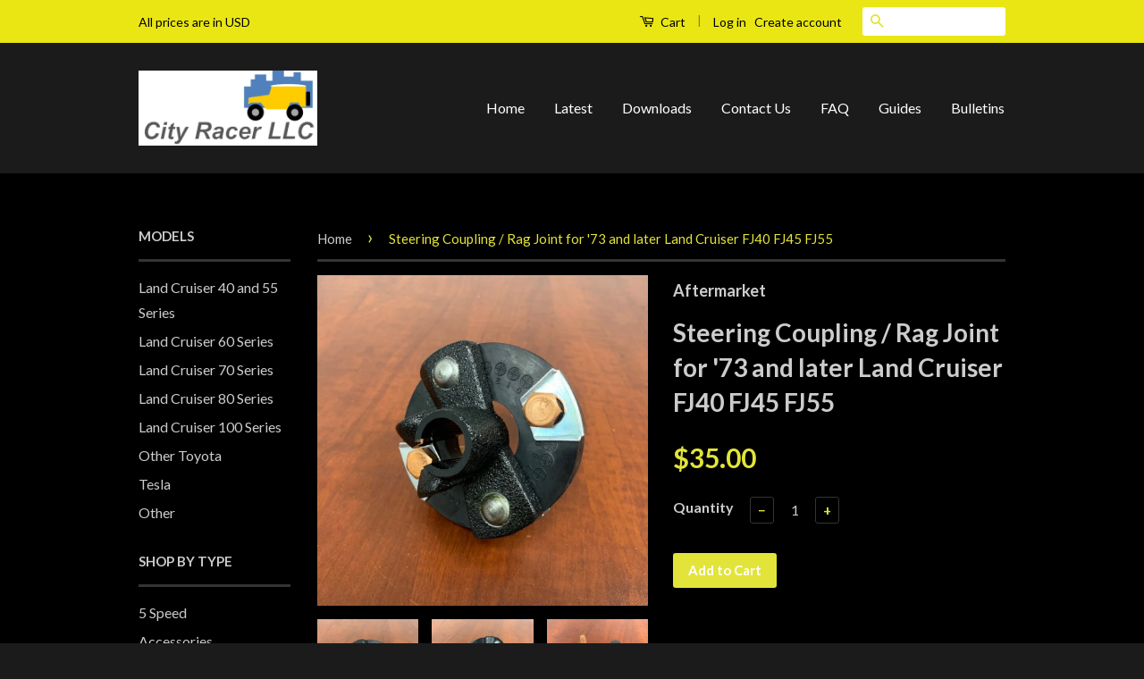

--- FILE ---
content_type: text/html; charset=utf-8
request_url: https://www.cityracerllc.com/products/steering-coupling-rag-joint-for-73-and-later-land-cruiser-fj40-fj45-fj55
body_size: 17463
content:
<!doctype html>
<!--[if lt IE 7]><html class="no-js lt-ie9 lt-ie8 lt-ie7" lang="en"> <![endif]-->
<!--[if IE 7]><html class="no-js lt-ie9 lt-ie8" lang="en"> <![endif]-->
<!--[if IE 8]><html class="no-js lt-ie9" lang="en"> <![endif]-->
<!--[if IE 9 ]><html class="ie9 no-js"> <![endif]-->
<!--[if (gt IE 9)|!(IE)]><!--> <html class="no-js"> <!--<![endif]-->
<head>

  <!-- Basic page needs ================================================== -->
  <meta charset="utf-8">
  <meta http-equiv="X-UA-Compatible" content="IE=edge,chrome=1">

  

  <!-- Title and description ================================================== -->
  <title>
  Steering Coupling / Rag Joint for &#39;73 and later Land Cruiser FJ40 FJ45 &ndash; City Racer LLC
  </title>

  
  <meta name="description" content="Rag joint for 9/&#39;72 and later Land Cruiser FJ40, FJ45, FJ55. Corresponds to OEM part # 45230-36010.  Superior strength, fit and finish to Joint Fuji&#39;s version, which may experience premature failures. ">
  

  <!-- Social Meta Tags ================================================== -->
  

  <meta property="og:type" content="product">
  <meta property="og:title" content="Steering Coupling / Rag Joint for &#39;73 and later Land Cruiser FJ40 FJ45 FJ55">
  <meta property="og:url" content="https://www.cityracerllc.com/products/steering-coupling-rag-joint-for-73-and-later-land-cruiser-fj40-fj45-fj55">
  
  <meta property="og:image" content="http://www.cityracerllc.com/cdn/shop/products/IMG_8760_grande.jpg?v=1667686037">
  <meta property="og:image:secure_url" content="https://www.cityracerllc.com/cdn/shop/products/IMG_8760_grande.jpg?v=1667686037">
  
  <meta property="og:image" content="http://www.cityracerllc.com/cdn/shop/products/IMG_8762_grande.jpg?v=1667686042">
  <meta property="og:image:secure_url" content="https://www.cityracerllc.com/cdn/shop/products/IMG_8762_grande.jpg?v=1667686042">
  
  <meta property="og:image" content="http://www.cityracerllc.com/cdn/shop/products/IMG_8759_grande.jpg?v=1667686043">
  <meta property="og:image:secure_url" content="https://www.cityracerllc.com/cdn/shop/products/IMG_8759_grande.jpg?v=1667686043">
  
  <meta property="og:price:amount" content="35.00">
  <meta property="og:price:currency" content="USD">



  <meta property="og:description" content="Rag joint for 9/&#39;72 and later Land Cruiser FJ40, FJ45, FJ55. Corresponds to OEM part # 45230-36010.  Superior strength, fit and finish to Joint Fuji&#39;s version, which may experience premature failures. ">


<meta property="og:site_name" content="City Racer LLC">




  <meta name="twitter:card" content="summary">


  <meta name="twitter:site" content="@shopify">


  <meta name="twitter:title" content="Steering Coupling / Rag Joint for &#39;73 and later Land Cruiser FJ40 FJ45 FJ55">
  <meta name="twitter:description" content="Rag joint for 9/&#39;72 and later Land Cruiser FJ40, FJ45, FJ55. Corresponds to OEM part # 45230-36010. 
Superior strength, fit and finish to Joint Fuji&#39;s version, which may experience premature failures.">
  <meta name="twitter:image" content="https://www.cityracerllc.com/cdn/shop/products/IMG_8760_large.jpg?v=1667686037">
  <meta name="twitter:image:width" content="480">
  <meta name="twitter:image:height" content="480">



  <!-- Helpers ================================================== -->
  <link rel="canonical" href="https://www.cityracerllc.com/products/steering-coupling-rag-joint-for-73-and-later-land-cruiser-fj40-fj45-fj55">
  <meta name="viewport" content="width=device-width,initial-scale=1">
  <meta name="theme-color" content="#e2e439">

  
  <!-- Ajaxify Cart Plugin ================================================== -->
  <link href="//www.cityracerllc.com/cdn/shop/t/4/assets/ajaxify.scss.css?v=137639672509744521231551909972" rel="stylesheet" type="text/css" media="all" />
  

  <!-- CSS ================================================== -->
  <link href="//www.cityracerllc.com/cdn/shop/t/4/assets/timber.scss.css?v=144502344803387575561698734509" rel="stylesheet" type="text/css" media="all" />
  <link href="//www.cityracerllc.com/cdn/shop/t/4/assets/theme.scss.css?v=151119869008002812221698734509" rel="stylesheet" type="text/css" media="all" />

  
  
  
  <link href="//fonts.googleapis.com/css?family=Lato:400,700" rel="stylesheet" type="text/css" media="all" />


  



  <!-- Header hook for plugins ================================================== -->
  <script>window.performance && window.performance.mark && window.performance.mark('shopify.content_for_header.start');</script><meta id="shopify-digital-wallet" name="shopify-digital-wallet" content="/13921475/digital_wallets/dialog">
<meta name="shopify-checkout-api-token" content="16e20d1a6dc0eef41a3d3d8cca3921c9">
<meta id="in-context-paypal-metadata" data-shop-id="13921475" data-venmo-supported="true" data-environment="production" data-locale="en_US" data-paypal-v4="true" data-currency="USD">
<link rel="alternate" type="application/json+oembed" href="https://www.cityracerllc.com/products/steering-coupling-rag-joint-for-73-and-later-land-cruiser-fj40-fj45-fj55.oembed">
<script async="async" src="/checkouts/internal/preloads.js?locale=en-US"></script>
<link rel="preconnect" href="https://shop.app" crossorigin="anonymous">
<script async="async" src="https://shop.app/checkouts/internal/preloads.js?locale=en-US&shop_id=13921475" crossorigin="anonymous"></script>
<script id="apple-pay-shop-capabilities" type="application/json">{"shopId":13921475,"countryCode":"US","currencyCode":"USD","merchantCapabilities":["supports3DS"],"merchantId":"gid:\/\/shopify\/Shop\/13921475","merchantName":"City Racer LLC","requiredBillingContactFields":["postalAddress","email","phone"],"requiredShippingContactFields":["postalAddress","email","phone"],"shippingType":"shipping","supportedNetworks":["visa","masterCard","amex","discover","elo","jcb"],"total":{"type":"pending","label":"City Racer LLC","amount":"1.00"},"shopifyPaymentsEnabled":true,"supportsSubscriptions":true}</script>
<script id="shopify-features" type="application/json">{"accessToken":"16e20d1a6dc0eef41a3d3d8cca3921c9","betas":["rich-media-storefront-analytics"],"domain":"www.cityracerllc.com","predictiveSearch":true,"shopId":13921475,"locale":"en"}</script>
<script>var Shopify = Shopify || {};
Shopify.shop = "city-racer-llc.myshopify.com";
Shopify.locale = "en";
Shopify.currency = {"active":"USD","rate":"1.0"};
Shopify.country = "US";
Shopify.theme = {"name":"Classic with Route","id":45044269115,"schema_name":null,"schema_version":null,"theme_store_id":721,"role":"main"};
Shopify.theme.handle = "null";
Shopify.theme.style = {"id":null,"handle":null};
Shopify.cdnHost = "www.cityracerllc.com/cdn";
Shopify.routes = Shopify.routes || {};
Shopify.routes.root = "/";</script>
<script type="module">!function(o){(o.Shopify=o.Shopify||{}).modules=!0}(window);</script>
<script>!function(o){function n(){var o=[];function n(){o.push(Array.prototype.slice.apply(arguments))}return n.q=o,n}var t=o.Shopify=o.Shopify||{};t.loadFeatures=n(),t.autoloadFeatures=n()}(window);</script>
<script>
  window.ShopifyPay = window.ShopifyPay || {};
  window.ShopifyPay.apiHost = "shop.app\/pay";
  window.ShopifyPay.redirectState = null;
</script>
<script id="shop-js-analytics" type="application/json">{"pageType":"product"}</script>
<script defer="defer" async type="module" src="//www.cityracerllc.com/cdn/shopifycloud/shop-js/modules/v2/client.init-shop-cart-sync_C5BV16lS.en.esm.js"></script>
<script defer="defer" async type="module" src="//www.cityracerllc.com/cdn/shopifycloud/shop-js/modules/v2/chunk.common_CygWptCX.esm.js"></script>
<script type="module">
  await import("//www.cityracerllc.com/cdn/shopifycloud/shop-js/modules/v2/client.init-shop-cart-sync_C5BV16lS.en.esm.js");
await import("//www.cityracerllc.com/cdn/shopifycloud/shop-js/modules/v2/chunk.common_CygWptCX.esm.js");

  window.Shopify.SignInWithShop?.initShopCartSync?.({"fedCMEnabled":true,"windoidEnabled":true});

</script>
<script>
  window.Shopify = window.Shopify || {};
  if (!window.Shopify.featureAssets) window.Shopify.featureAssets = {};
  window.Shopify.featureAssets['shop-js'] = {"shop-cart-sync":["modules/v2/client.shop-cart-sync_ZFArdW7E.en.esm.js","modules/v2/chunk.common_CygWptCX.esm.js"],"init-fed-cm":["modules/v2/client.init-fed-cm_CmiC4vf6.en.esm.js","modules/v2/chunk.common_CygWptCX.esm.js"],"shop-button":["modules/v2/client.shop-button_tlx5R9nI.en.esm.js","modules/v2/chunk.common_CygWptCX.esm.js"],"shop-cash-offers":["modules/v2/client.shop-cash-offers_DOA2yAJr.en.esm.js","modules/v2/chunk.common_CygWptCX.esm.js","modules/v2/chunk.modal_D71HUcav.esm.js"],"init-windoid":["modules/v2/client.init-windoid_sURxWdc1.en.esm.js","modules/v2/chunk.common_CygWptCX.esm.js"],"shop-toast-manager":["modules/v2/client.shop-toast-manager_ClPi3nE9.en.esm.js","modules/v2/chunk.common_CygWptCX.esm.js"],"init-shop-email-lookup-coordinator":["modules/v2/client.init-shop-email-lookup-coordinator_B8hsDcYM.en.esm.js","modules/v2/chunk.common_CygWptCX.esm.js"],"init-shop-cart-sync":["modules/v2/client.init-shop-cart-sync_C5BV16lS.en.esm.js","modules/v2/chunk.common_CygWptCX.esm.js"],"avatar":["modules/v2/client.avatar_BTnouDA3.en.esm.js"],"pay-button":["modules/v2/client.pay-button_FdsNuTd3.en.esm.js","modules/v2/chunk.common_CygWptCX.esm.js"],"init-customer-accounts":["modules/v2/client.init-customer-accounts_DxDtT_ad.en.esm.js","modules/v2/client.shop-login-button_C5VAVYt1.en.esm.js","modules/v2/chunk.common_CygWptCX.esm.js","modules/v2/chunk.modal_D71HUcav.esm.js"],"init-shop-for-new-customer-accounts":["modules/v2/client.init-shop-for-new-customer-accounts_ChsxoAhi.en.esm.js","modules/v2/client.shop-login-button_C5VAVYt1.en.esm.js","modules/v2/chunk.common_CygWptCX.esm.js","modules/v2/chunk.modal_D71HUcav.esm.js"],"shop-login-button":["modules/v2/client.shop-login-button_C5VAVYt1.en.esm.js","modules/v2/chunk.common_CygWptCX.esm.js","modules/v2/chunk.modal_D71HUcav.esm.js"],"init-customer-accounts-sign-up":["modules/v2/client.init-customer-accounts-sign-up_CPSyQ0Tj.en.esm.js","modules/v2/client.shop-login-button_C5VAVYt1.en.esm.js","modules/v2/chunk.common_CygWptCX.esm.js","modules/v2/chunk.modal_D71HUcav.esm.js"],"shop-follow-button":["modules/v2/client.shop-follow-button_Cva4Ekp9.en.esm.js","modules/v2/chunk.common_CygWptCX.esm.js","modules/v2/chunk.modal_D71HUcav.esm.js"],"checkout-modal":["modules/v2/client.checkout-modal_BPM8l0SH.en.esm.js","modules/v2/chunk.common_CygWptCX.esm.js","modules/v2/chunk.modal_D71HUcav.esm.js"],"lead-capture":["modules/v2/client.lead-capture_Bi8yE_yS.en.esm.js","modules/v2/chunk.common_CygWptCX.esm.js","modules/v2/chunk.modal_D71HUcav.esm.js"],"shop-login":["modules/v2/client.shop-login_D6lNrXab.en.esm.js","modules/v2/chunk.common_CygWptCX.esm.js","modules/v2/chunk.modal_D71HUcav.esm.js"],"payment-terms":["modules/v2/client.payment-terms_CZxnsJam.en.esm.js","modules/v2/chunk.common_CygWptCX.esm.js","modules/v2/chunk.modal_D71HUcav.esm.js"]};
</script>
<script>(function() {
  var isLoaded = false;
  function asyncLoad() {
    if (isLoaded) return;
    isLoaded = true;
    var urls = ["https:\/\/shopify-widget.route.com\/shopify.widget.js?shop=city-racer-llc.myshopify.com","https:\/\/d3f0kqa8h3si01.cloudfront.net\/scripts\/city-racer-llc.20240409074057.scripttag.js?shop=city-racer-llc.myshopify.com"];
    for (var i = 0; i < urls.length; i++) {
      var s = document.createElement('script');
      s.type = 'text/javascript';
      s.async = true;
      s.src = urls[i];
      var x = document.getElementsByTagName('script')[0];
      x.parentNode.insertBefore(s, x);
    }
  };
  if(window.attachEvent) {
    window.attachEvent('onload', asyncLoad);
  } else {
    window.addEventListener('load', asyncLoad, false);
  }
})();</script>
<script id="__st">var __st={"a":13921475,"offset":-28800,"reqid":"d2fee0f0-a928-4b89-9afa-2c34c2243450-1768837119","pageurl":"www.cityracerllc.com\/products\/steering-coupling-rag-joint-for-73-and-later-land-cruiser-fj40-fj45-fj55","u":"cbf47ea50cad","p":"product","rtyp":"product","rid":7969746780411};</script>
<script>window.ShopifyPaypalV4VisibilityTracking = true;</script>
<script id="captcha-bootstrap">!function(){'use strict';const t='contact',e='account',n='new_comment',o=[[t,t],['blogs',n],['comments',n],[t,'customer']],c=[[e,'customer_login'],[e,'guest_login'],[e,'recover_customer_password'],[e,'create_customer']],r=t=>t.map((([t,e])=>`form[action*='/${t}']:not([data-nocaptcha='true']) input[name='form_type'][value='${e}']`)).join(','),a=t=>()=>t?[...document.querySelectorAll(t)].map((t=>t.form)):[];function s(){const t=[...o],e=r(t);return a(e)}const i='password',u='form_key',d=['recaptcha-v3-token','g-recaptcha-response','h-captcha-response',i],f=()=>{try{return window.sessionStorage}catch{return}},m='__shopify_v',_=t=>t.elements[u];function p(t,e,n=!1){try{const o=window.sessionStorage,c=JSON.parse(o.getItem(e)),{data:r}=function(t){const{data:e,action:n}=t;return t[m]||n?{data:e,action:n}:{data:t,action:n}}(c);for(const[e,n]of Object.entries(r))t.elements[e]&&(t.elements[e].value=n);n&&o.removeItem(e)}catch(o){console.error('form repopulation failed',{error:o})}}const l='form_type',E='cptcha';function T(t){t.dataset[E]=!0}const w=window,h=w.document,L='Shopify',v='ce_forms',y='captcha';let A=!1;((t,e)=>{const n=(g='f06e6c50-85a8-45c8-87d0-21a2b65856fe',I='https://cdn.shopify.com/shopifycloud/storefront-forms-hcaptcha/ce_storefront_forms_captcha_hcaptcha.v1.5.2.iife.js',D={infoText:'Protected by hCaptcha',privacyText:'Privacy',termsText:'Terms'},(t,e,n)=>{const o=w[L][v],c=o.bindForm;if(c)return c(t,g,e,D).then(n);var r;o.q.push([[t,g,e,D],n]),r=I,A||(h.body.append(Object.assign(h.createElement('script'),{id:'captcha-provider',async:!0,src:r})),A=!0)});var g,I,D;w[L]=w[L]||{},w[L][v]=w[L][v]||{},w[L][v].q=[],w[L][y]=w[L][y]||{},w[L][y].protect=function(t,e){n(t,void 0,e),T(t)},Object.freeze(w[L][y]),function(t,e,n,w,h,L){const[v,y,A,g]=function(t,e,n){const i=e?o:[],u=t?c:[],d=[...i,...u],f=r(d),m=r(i),_=r(d.filter((([t,e])=>n.includes(e))));return[a(f),a(m),a(_),s()]}(w,h,L),I=t=>{const e=t.target;return e instanceof HTMLFormElement?e:e&&e.form},D=t=>v().includes(t);t.addEventListener('submit',(t=>{const e=I(t);if(!e)return;const n=D(e)&&!e.dataset.hcaptchaBound&&!e.dataset.recaptchaBound,o=_(e),c=g().includes(e)&&(!o||!o.value);(n||c)&&t.preventDefault(),c&&!n&&(function(t){try{if(!f())return;!function(t){const e=f();if(!e)return;const n=_(t);if(!n)return;const o=n.value;o&&e.removeItem(o)}(t);const e=Array.from(Array(32),(()=>Math.random().toString(36)[2])).join('');!function(t,e){_(t)||t.append(Object.assign(document.createElement('input'),{type:'hidden',name:u})),t.elements[u].value=e}(t,e),function(t,e){const n=f();if(!n)return;const o=[...t.querySelectorAll(`input[type='${i}']`)].map((({name:t})=>t)),c=[...d,...o],r={};for(const[a,s]of new FormData(t).entries())c.includes(a)||(r[a]=s);n.setItem(e,JSON.stringify({[m]:1,action:t.action,data:r}))}(t,e)}catch(e){console.error('failed to persist form',e)}}(e),e.submit())}));const S=(t,e)=>{t&&!t.dataset[E]&&(n(t,e.some((e=>e===t))),T(t))};for(const o of['focusin','change'])t.addEventListener(o,(t=>{const e=I(t);D(e)&&S(e,y())}));const B=e.get('form_key'),M=e.get(l),P=B&&M;t.addEventListener('DOMContentLoaded',(()=>{const t=y();if(P)for(const e of t)e.elements[l].value===M&&p(e,B);[...new Set([...A(),...v().filter((t=>'true'===t.dataset.shopifyCaptcha))])].forEach((e=>S(e,t)))}))}(h,new URLSearchParams(w.location.search),n,t,e,['guest_login'])})(!1,!0)}();</script>
<script integrity="sha256-4kQ18oKyAcykRKYeNunJcIwy7WH5gtpwJnB7kiuLZ1E=" data-source-attribution="shopify.loadfeatures" defer="defer" src="//www.cityracerllc.com/cdn/shopifycloud/storefront/assets/storefront/load_feature-a0a9edcb.js" crossorigin="anonymous"></script>
<script crossorigin="anonymous" defer="defer" src="//www.cityracerllc.com/cdn/shopifycloud/storefront/assets/shopify_pay/storefront-65b4c6d7.js?v=20250812"></script>
<script data-source-attribution="shopify.dynamic_checkout.dynamic.init">var Shopify=Shopify||{};Shopify.PaymentButton=Shopify.PaymentButton||{isStorefrontPortableWallets:!0,init:function(){window.Shopify.PaymentButton.init=function(){};var t=document.createElement("script");t.src="https://www.cityracerllc.com/cdn/shopifycloud/portable-wallets/latest/portable-wallets.en.js",t.type="module",document.head.appendChild(t)}};
</script>
<script data-source-attribution="shopify.dynamic_checkout.buyer_consent">
  function portableWalletsHideBuyerConsent(e){var t=document.getElementById("shopify-buyer-consent"),n=document.getElementById("shopify-subscription-policy-button");t&&n&&(t.classList.add("hidden"),t.setAttribute("aria-hidden","true"),n.removeEventListener("click",e))}function portableWalletsShowBuyerConsent(e){var t=document.getElementById("shopify-buyer-consent"),n=document.getElementById("shopify-subscription-policy-button");t&&n&&(t.classList.remove("hidden"),t.removeAttribute("aria-hidden"),n.addEventListener("click",e))}window.Shopify?.PaymentButton&&(window.Shopify.PaymentButton.hideBuyerConsent=portableWalletsHideBuyerConsent,window.Shopify.PaymentButton.showBuyerConsent=portableWalletsShowBuyerConsent);
</script>
<script data-source-attribution="shopify.dynamic_checkout.cart.bootstrap">document.addEventListener("DOMContentLoaded",(function(){function t(){return document.querySelector("shopify-accelerated-checkout-cart, shopify-accelerated-checkout")}if(t())Shopify.PaymentButton.init();else{new MutationObserver((function(e,n){t()&&(Shopify.PaymentButton.init(),n.disconnect())})).observe(document.body,{childList:!0,subtree:!0})}}));
</script>
<link id="shopify-accelerated-checkout-styles" rel="stylesheet" media="screen" href="https://www.cityracerllc.com/cdn/shopifycloud/portable-wallets/latest/accelerated-checkout-backwards-compat.css" crossorigin="anonymous">
<style id="shopify-accelerated-checkout-cart">
        #shopify-buyer-consent {
  margin-top: 1em;
  display: inline-block;
  width: 100%;
}

#shopify-buyer-consent.hidden {
  display: none;
}

#shopify-subscription-policy-button {
  background: none;
  border: none;
  padding: 0;
  text-decoration: underline;
  font-size: inherit;
  cursor: pointer;
}

#shopify-subscription-policy-button::before {
  box-shadow: none;
}

      </style>

<script>window.performance && window.performance.mark && window.performance.mark('shopify.content_for_header.end');</script>

  

<!--[if lt IE 9]>
<script src="//cdnjs.cloudflare.com/ajax/libs/html5shiv/3.7.2/html5shiv.min.js" type="text/javascript"></script>
<script src="//www.cityracerllc.com/cdn/shop/t/4/assets/respond.min.js?v=52248677837542619231551909966" type="text/javascript"></script>
<link href="//www.cityracerllc.com/cdn/shop/t/4/assets/respond-proxy.html" id="respond-proxy" rel="respond-proxy" />
<link href="//www.cityracerllc.com/search?q=9c7fd8eab084ffc045abadc047829f2d" id="respond-redirect" rel="respond-redirect" />
<script src="//www.cityracerllc.com/search?q=9c7fd8eab084ffc045abadc047829f2d" type="text/javascript"></script>
<![endif]-->



  <script src="//ajax.googleapis.com/ajax/libs/jquery/1.11.0/jquery.min.js" type="text/javascript"></script>
  <script src="//www.cityracerllc.com/cdn/shop/t/4/assets/modernizr.min.js?v=26620055551102246001551909965" type="text/javascript"></script>

  
  

<!-- BEGIN app block: shopify://apps/boostpop-popups-banners/blocks/app-embed/8b4a8c56-21b5-437e-95f9-cd5dc65ceb49 --><script>
    // Create app element in main document for widget to render to
    function createAppElement() {
        var appDiv = document.createElement('div');
        appDiv.id = 'boost-pop-container';
        appDiv.style = 'display: block !important';

        document.body.appendChild(appDiv);
    }

    // Load widget script and move to Shadow DOM after load
    function loadWidgetScript() {
        var script = document.createElement('script');

        script.src = 'https://cdn.shopify.com/extensions/019bc7a2-55ac-7a12-89a5-64876df14eba/boost-pop-up-21/assets/ap.min.js';
        script.async = true;

        document.head.appendChild(script);
    }

    function initializeApp() {
        createAppElement();
        loadWidgetScript();
    }

    // Execute immediately if DOM is already loaded, otherwise wait for DOMContentLoaded
    if (document.readyState === 'loading') {
        document.addEventListener('DOMContentLoaded', initializeApp);
    } else {
        initializeApp();
    }
</script>

<script src="https://cdn.shopify.com/extensions/019bc7a2-55ac-7a12-89a5-64876df14eba/boost-pop-up-21/assets/polyfill.min.js" async></script>
<script src="https://cdn.shopify.com/extensions/019bc7a2-55ac-7a12-89a5-64876df14eba/boost-pop-up-21/assets/maska.js" async></script>

<script>
    // Function to make IE9+ support forEach:
    if (window.NodeList && !NodeList.prototype.forEach) {
        NodeList.prototype.forEach = Array.prototype.forEach;
    }
</script>

<!-- END app block --><script src="https://cdn.shopify.com/extensions/019ab370-3427-7dfe-9e9e-e24647f8564c/cartbite-75/assets/cartbite-embed.js" type="text/javascript" defer="defer"></script>
<script src="https://cdn.shopify.com/extensions/019bc7a2-55ac-7a12-89a5-64876df14eba/boost-pop-up-21/assets/ab.min.js" type="text/javascript" defer="defer"></script>
<link href="https://cdn.shopify.com/extensions/019bc7a2-55ac-7a12-89a5-64876df14eba/boost-pop-up-21/assets/ab.min.css" rel="stylesheet" type="text/css" media="all">
<link href="https://monorail-edge.shopifysvc.com" rel="dns-prefetch">
<script>(function(){if ("sendBeacon" in navigator && "performance" in window) {try {var session_token_from_headers = performance.getEntriesByType('navigation')[0].serverTiming.find(x => x.name == '_s').description;} catch {var session_token_from_headers = undefined;}var session_cookie_matches = document.cookie.match(/_shopify_s=([^;]*)/);var session_token_from_cookie = session_cookie_matches && session_cookie_matches.length === 2 ? session_cookie_matches[1] : "";var session_token = session_token_from_headers || session_token_from_cookie || "";function handle_abandonment_event(e) {var entries = performance.getEntries().filter(function(entry) {return /monorail-edge.shopifysvc.com/.test(entry.name);});if (!window.abandonment_tracked && entries.length === 0) {window.abandonment_tracked = true;var currentMs = Date.now();var navigation_start = performance.timing.navigationStart;var payload = {shop_id: 13921475,url: window.location.href,navigation_start,duration: currentMs - navigation_start,session_token,page_type: "product"};window.navigator.sendBeacon("https://monorail-edge.shopifysvc.com/v1/produce", JSON.stringify({schema_id: "online_store_buyer_site_abandonment/1.1",payload: payload,metadata: {event_created_at_ms: currentMs,event_sent_at_ms: currentMs}}));}}window.addEventListener('pagehide', handle_abandonment_event);}}());</script>
<script id="web-pixels-manager-setup">(function e(e,d,r,n,o){if(void 0===o&&(o={}),!Boolean(null===(a=null===(i=window.Shopify)||void 0===i?void 0:i.analytics)||void 0===a?void 0:a.replayQueue)){var i,a;window.Shopify=window.Shopify||{};var t=window.Shopify;t.analytics=t.analytics||{};var s=t.analytics;s.replayQueue=[],s.publish=function(e,d,r){return s.replayQueue.push([e,d,r]),!0};try{self.performance.mark("wpm:start")}catch(e){}var l=function(){var e={modern:/Edge?\/(1{2}[4-9]|1[2-9]\d|[2-9]\d{2}|\d{4,})\.\d+(\.\d+|)|Firefox\/(1{2}[4-9]|1[2-9]\d|[2-9]\d{2}|\d{4,})\.\d+(\.\d+|)|Chrom(ium|e)\/(9{2}|\d{3,})\.\d+(\.\d+|)|(Maci|X1{2}).+ Version\/(15\.\d+|(1[6-9]|[2-9]\d|\d{3,})\.\d+)([,.]\d+|)( \(\w+\)|)( Mobile\/\w+|) Safari\/|Chrome.+OPR\/(9{2}|\d{3,})\.\d+\.\d+|(CPU[ +]OS|iPhone[ +]OS|CPU[ +]iPhone|CPU IPhone OS|CPU iPad OS)[ +]+(15[._]\d+|(1[6-9]|[2-9]\d|\d{3,})[._]\d+)([._]\d+|)|Android:?[ /-](13[3-9]|1[4-9]\d|[2-9]\d{2}|\d{4,})(\.\d+|)(\.\d+|)|Android.+Firefox\/(13[5-9]|1[4-9]\d|[2-9]\d{2}|\d{4,})\.\d+(\.\d+|)|Android.+Chrom(ium|e)\/(13[3-9]|1[4-9]\d|[2-9]\d{2}|\d{4,})\.\d+(\.\d+|)|SamsungBrowser\/([2-9]\d|\d{3,})\.\d+/,legacy:/Edge?\/(1[6-9]|[2-9]\d|\d{3,})\.\d+(\.\d+|)|Firefox\/(5[4-9]|[6-9]\d|\d{3,})\.\d+(\.\d+|)|Chrom(ium|e)\/(5[1-9]|[6-9]\d|\d{3,})\.\d+(\.\d+|)([\d.]+$|.*Safari\/(?![\d.]+ Edge\/[\d.]+$))|(Maci|X1{2}).+ Version\/(10\.\d+|(1[1-9]|[2-9]\d|\d{3,})\.\d+)([,.]\d+|)( \(\w+\)|)( Mobile\/\w+|) Safari\/|Chrome.+OPR\/(3[89]|[4-9]\d|\d{3,})\.\d+\.\d+|(CPU[ +]OS|iPhone[ +]OS|CPU[ +]iPhone|CPU IPhone OS|CPU iPad OS)[ +]+(10[._]\d+|(1[1-9]|[2-9]\d|\d{3,})[._]\d+)([._]\d+|)|Android:?[ /-](13[3-9]|1[4-9]\d|[2-9]\d{2}|\d{4,})(\.\d+|)(\.\d+|)|Mobile Safari.+OPR\/([89]\d|\d{3,})\.\d+\.\d+|Android.+Firefox\/(13[5-9]|1[4-9]\d|[2-9]\d{2}|\d{4,})\.\d+(\.\d+|)|Android.+Chrom(ium|e)\/(13[3-9]|1[4-9]\d|[2-9]\d{2}|\d{4,})\.\d+(\.\d+|)|Android.+(UC? ?Browser|UCWEB|U3)[ /]?(15\.([5-9]|\d{2,})|(1[6-9]|[2-9]\d|\d{3,})\.\d+)\.\d+|SamsungBrowser\/(5\.\d+|([6-9]|\d{2,})\.\d+)|Android.+MQ{2}Browser\/(14(\.(9|\d{2,})|)|(1[5-9]|[2-9]\d|\d{3,})(\.\d+|))(\.\d+|)|K[Aa][Ii]OS\/(3\.\d+|([4-9]|\d{2,})\.\d+)(\.\d+|)/},d=e.modern,r=e.legacy,n=navigator.userAgent;return n.match(d)?"modern":n.match(r)?"legacy":"unknown"}(),u="modern"===l?"modern":"legacy",c=(null!=n?n:{modern:"",legacy:""})[u],f=function(e){return[e.baseUrl,"/wpm","/b",e.hashVersion,"modern"===e.buildTarget?"m":"l",".js"].join("")}({baseUrl:d,hashVersion:r,buildTarget:u}),m=function(e){var d=e.version,r=e.bundleTarget,n=e.surface,o=e.pageUrl,i=e.monorailEndpoint;return{emit:function(e){var a=e.status,t=e.errorMsg,s=(new Date).getTime(),l=JSON.stringify({metadata:{event_sent_at_ms:s},events:[{schema_id:"web_pixels_manager_load/3.1",payload:{version:d,bundle_target:r,page_url:o,status:a,surface:n,error_msg:t},metadata:{event_created_at_ms:s}}]});if(!i)return console&&console.warn&&console.warn("[Web Pixels Manager] No Monorail endpoint provided, skipping logging."),!1;try{return self.navigator.sendBeacon.bind(self.navigator)(i,l)}catch(e){}var u=new XMLHttpRequest;try{return u.open("POST",i,!0),u.setRequestHeader("Content-Type","text/plain"),u.send(l),!0}catch(e){return console&&console.warn&&console.warn("[Web Pixels Manager] Got an unhandled error while logging to Monorail."),!1}}}}({version:r,bundleTarget:l,surface:e.surface,pageUrl:self.location.href,monorailEndpoint:e.monorailEndpoint});try{o.browserTarget=l,function(e){var d=e.src,r=e.async,n=void 0===r||r,o=e.onload,i=e.onerror,a=e.sri,t=e.scriptDataAttributes,s=void 0===t?{}:t,l=document.createElement("script"),u=document.querySelector("head"),c=document.querySelector("body");if(l.async=n,l.src=d,a&&(l.integrity=a,l.crossOrigin="anonymous"),s)for(var f in s)if(Object.prototype.hasOwnProperty.call(s,f))try{l.dataset[f]=s[f]}catch(e){}if(o&&l.addEventListener("load",o),i&&l.addEventListener("error",i),u)u.appendChild(l);else{if(!c)throw new Error("Did not find a head or body element to append the script");c.appendChild(l)}}({src:f,async:!0,onload:function(){if(!function(){var e,d;return Boolean(null===(d=null===(e=window.Shopify)||void 0===e?void 0:e.analytics)||void 0===d?void 0:d.initialized)}()){var d=window.webPixelsManager.init(e)||void 0;if(d){var r=window.Shopify.analytics;r.replayQueue.forEach((function(e){var r=e[0],n=e[1],o=e[2];d.publishCustomEvent(r,n,o)})),r.replayQueue=[],r.publish=d.publishCustomEvent,r.visitor=d.visitor,r.initialized=!0}}},onerror:function(){return m.emit({status:"failed",errorMsg:"".concat(f," has failed to load")})},sri:function(e){var d=/^sha384-[A-Za-z0-9+/=]+$/;return"string"==typeof e&&d.test(e)}(c)?c:"",scriptDataAttributes:o}),m.emit({status:"loading"})}catch(e){m.emit({status:"failed",errorMsg:(null==e?void 0:e.message)||"Unknown error"})}}})({shopId: 13921475,storefrontBaseUrl: "https://www.cityracerllc.com",extensionsBaseUrl: "https://extensions.shopifycdn.com/cdn/shopifycloud/web-pixels-manager",monorailEndpoint: "https://monorail-edge.shopifysvc.com/unstable/produce_batch",surface: "storefront-renderer",enabledBetaFlags: ["2dca8a86"],webPixelsConfigList: [{"id":"554402043","configuration":"{\"accountID\":\"13921475\"}","eventPayloadVersion":"v1","runtimeContext":"STRICT","scriptVersion":"3c72ff377e9d92ad2f15992c3c493e7f","type":"APP","apiClientId":5263155,"privacyPurposes":[],"dataSharingAdjustments":{"protectedCustomerApprovalScopes":["read_customer_address","read_customer_email","read_customer_name","read_customer_personal_data","read_customer_phone"]}},{"id":"69239035","eventPayloadVersion":"v1","runtimeContext":"LAX","scriptVersion":"1","type":"CUSTOM","privacyPurposes":["ANALYTICS"],"name":"Google Analytics tag (migrated)"},{"id":"shopify-app-pixel","configuration":"{}","eventPayloadVersion":"v1","runtimeContext":"STRICT","scriptVersion":"0450","apiClientId":"shopify-pixel","type":"APP","privacyPurposes":["ANALYTICS","MARKETING"]},{"id":"shopify-custom-pixel","eventPayloadVersion":"v1","runtimeContext":"LAX","scriptVersion":"0450","apiClientId":"shopify-pixel","type":"CUSTOM","privacyPurposes":["ANALYTICS","MARKETING"]}],isMerchantRequest: false,initData: {"shop":{"name":"City Racer LLC","paymentSettings":{"currencyCode":"USD"},"myshopifyDomain":"city-racer-llc.myshopify.com","countryCode":"US","storefrontUrl":"https:\/\/www.cityracerllc.com"},"customer":null,"cart":null,"checkout":null,"productVariants":[{"price":{"amount":35.0,"currencyCode":"USD"},"product":{"title":"Steering Coupling \/ Rag Joint for '73 and later Land Cruiser FJ40 FJ45 FJ55","vendor":"Aftermarket","id":"7969746780411","untranslatedTitle":"Steering Coupling \/ Rag Joint for '73 and later Land Cruiser FJ40 FJ45 FJ55","url":"\/products\/steering-coupling-rag-joint-for-73-and-later-land-cruiser-fj40-fj45-fj55","type":"Steering"},"id":"44055086072059","image":{"src":"\/\/www.cityracerllc.com\/cdn\/shop\/products\/IMG_8760.jpg?v=1667686037"},"sku":"","title":"Default Title","untranslatedTitle":"Default Title"}],"purchasingCompany":null},},"https://www.cityracerllc.com/cdn","fcfee988w5aeb613cpc8e4bc33m6693e112",{"modern":"","legacy":""},{"shopId":"13921475","storefrontBaseUrl":"https:\/\/www.cityracerllc.com","extensionBaseUrl":"https:\/\/extensions.shopifycdn.com\/cdn\/shopifycloud\/web-pixels-manager","surface":"storefront-renderer","enabledBetaFlags":"[\"2dca8a86\"]","isMerchantRequest":"false","hashVersion":"fcfee988w5aeb613cpc8e4bc33m6693e112","publish":"custom","events":"[[\"page_viewed\",{}],[\"product_viewed\",{\"productVariant\":{\"price\":{\"amount\":35.0,\"currencyCode\":\"USD\"},\"product\":{\"title\":\"Steering Coupling \/ Rag Joint for '73 and later Land Cruiser FJ40 FJ45 FJ55\",\"vendor\":\"Aftermarket\",\"id\":\"7969746780411\",\"untranslatedTitle\":\"Steering Coupling \/ Rag Joint for '73 and later Land Cruiser FJ40 FJ45 FJ55\",\"url\":\"\/products\/steering-coupling-rag-joint-for-73-and-later-land-cruiser-fj40-fj45-fj55\",\"type\":\"Steering\"},\"id\":\"44055086072059\",\"image\":{\"src\":\"\/\/www.cityracerllc.com\/cdn\/shop\/products\/IMG_8760.jpg?v=1667686037\"},\"sku\":\"\",\"title\":\"Default Title\",\"untranslatedTitle\":\"Default Title\"}}]]"});</script><script>
  window.ShopifyAnalytics = window.ShopifyAnalytics || {};
  window.ShopifyAnalytics.meta = window.ShopifyAnalytics.meta || {};
  window.ShopifyAnalytics.meta.currency = 'USD';
  var meta = {"product":{"id":7969746780411,"gid":"gid:\/\/shopify\/Product\/7969746780411","vendor":"Aftermarket","type":"Steering","handle":"steering-coupling-rag-joint-for-73-and-later-land-cruiser-fj40-fj45-fj55","variants":[{"id":44055086072059,"price":3500,"name":"Steering Coupling \/ Rag Joint for '73 and later Land Cruiser FJ40 FJ45 FJ55","public_title":null,"sku":""}],"remote":false},"page":{"pageType":"product","resourceType":"product","resourceId":7969746780411,"requestId":"d2fee0f0-a928-4b89-9afa-2c34c2243450-1768837119"}};
  for (var attr in meta) {
    window.ShopifyAnalytics.meta[attr] = meta[attr];
  }
</script>
<script class="analytics">
  (function () {
    var customDocumentWrite = function(content) {
      var jquery = null;

      if (window.jQuery) {
        jquery = window.jQuery;
      } else if (window.Checkout && window.Checkout.$) {
        jquery = window.Checkout.$;
      }

      if (jquery) {
        jquery('body').append(content);
      }
    };

    var hasLoggedConversion = function(token) {
      if (token) {
        return document.cookie.indexOf('loggedConversion=' + token) !== -1;
      }
      return false;
    }

    var setCookieIfConversion = function(token) {
      if (token) {
        var twoMonthsFromNow = new Date(Date.now());
        twoMonthsFromNow.setMonth(twoMonthsFromNow.getMonth() + 2);

        document.cookie = 'loggedConversion=' + token + '; expires=' + twoMonthsFromNow;
      }
    }

    var trekkie = window.ShopifyAnalytics.lib = window.trekkie = window.trekkie || [];
    if (trekkie.integrations) {
      return;
    }
    trekkie.methods = [
      'identify',
      'page',
      'ready',
      'track',
      'trackForm',
      'trackLink'
    ];
    trekkie.factory = function(method) {
      return function() {
        var args = Array.prototype.slice.call(arguments);
        args.unshift(method);
        trekkie.push(args);
        return trekkie;
      };
    };
    for (var i = 0; i < trekkie.methods.length; i++) {
      var key = trekkie.methods[i];
      trekkie[key] = trekkie.factory(key);
    }
    trekkie.load = function(config) {
      trekkie.config = config || {};
      trekkie.config.initialDocumentCookie = document.cookie;
      var first = document.getElementsByTagName('script')[0];
      var script = document.createElement('script');
      script.type = 'text/javascript';
      script.onerror = function(e) {
        var scriptFallback = document.createElement('script');
        scriptFallback.type = 'text/javascript';
        scriptFallback.onerror = function(error) {
                var Monorail = {
      produce: function produce(monorailDomain, schemaId, payload) {
        var currentMs = new Date().getTime();
        var event = {
          schema_id: schemaId,
          payload: payload,
          metadata: {
            event_created_at_ms: currentMs,
            event_sent_at_ms: currentMs
          }
        };
        return Monorail.sendRequest("https://" + monorailDomain + "/v1/produce", JSON.stringify(event));
      },
      sendRequest: function sendRequest(endpointUrl, payload) {
        // Try the sendBeacon API
        if (window && window.navigator && typeof window.navigator.sendBeacon === 'function' && typeof window.Blob === 'function' && !Monorail.isIos12()) {
          var blobData = new window.Blob([payload], {
            type: 'text/plain'
          });

          if (window.navigator.sendBeacon(endpointUrl, blobData)) {
            return true;
          } // sendBeacon was not successful

        } // XHR beacon

        var xhr = new XMLHttpRequest();

        try {
          xhr.open('POST', endpointUrl);
          xhr.setRequestHeader('Content-Type', 'text/plain');
          xhr.send(payload);
        } catch (e) {
          console.log(e);
        }

        return false;
      },
      isIos12: function isIos12() {
        return window.navigator.userAgent.lastIndexOf('iPhone; CPU iPhone OS 12_') !== -1 || window.navigator.userAgent.lastIndexOf('iPad; CPU OS 12_') !== -1;
      }
    };
    Monorail.produce('monorail-edge.shopifysvc.com',
      'trekkie_storefront_load_errors/1.1',
      {shop_id: 13921475,
      theme_id: 45044269115,
      app_name: "storefront",
      context_url: window.location.href,
      source_url: "//www.cityracerllc.com/cdn/s/trekkie.storefront.cd680fe47e6c39ca5d5df5f0a32d569bc48c0f27.min.js"});

        };
        scriptFallback.async = true;
        scriptFallback.src = '//www.cityracerllc.com/cdn/s/trekkie.storefront.cd680fe47e6c39ca5d5df5f0a32d569bc48c0f27.min.js';
        first.parentNode.insertBefore(scriptFallback, first);
      };
      script.async = true;
      script.src = '//www.cityracerllc.com/cdn/s/trekkie.storefront.cd680fe47e6c39ca5d5df5f0a32d569bc48c0f27.min.js';
      first.parentNode.insertBefore(script, first);
    };
    trekkie.load(
      {"Trekkie":{"appName":"storefront","development":false,"defaultAttributes":{"shopId":13921475,"isMerchantRequest":null,"themeId":45044269115,"themeCityHash":"2159723871466337904","contentLanguage":"en","currency":"USD","eventMetadataId":"c0d487b4-4975-4d99-be3e-28361fdd60b1"},"isServerSideCookieWritingEnabled":true,"monorailRegion":"shop_domain","enabledBetaFlags":["65f19447"]},"Session Attribution":{},"S2S":{"facebookCapiEnabled":false,"source":"trekkie-storefront-renderer","apiClientId":580111}}
    );

    var loaded = false;
    trekkie.ready(function() {
      if (loaded) return;
      loaded = true;

      window.ShopifyAnalytics.lib = window.trekkie;

      var originalDocumentWrite = document.write;
      document.write = customDocumentWrite;
      try { window.ShopifyAnalytics.merchantGoogleAnalytics.call(this); } catch(error) {};
      document.write = originalDocumentWrite;

      window.ShopifyAnalytics.lib.page(null,{"pageType":"product","resourceType":"product","resourceId":7969746780411,"requestId":"d2fee0f0-a928-4b89-9afa-2c34c2243450-1768837119","shopifyEmitted":true});

      var match = window.location.pathname.match(/checkouts\/(.+)\/(thank_you|post_purchase)/)
      var token = match? match[1]: undefined;
      if (!hasLoggedConversion(token)) {
        setCookieIfConversion(token);
        window.ShopifyAnalytics.lib.track("Viewed Product",{"currency":"USD","variantId":44055086072059,"productId":7969746780411,"productGid":"gid:\/\/shopify\/Product\/7969746780411","name":"Steering Coupling \/ Rag Joint for '73 and later Land Cruiser FJ40 FJ45 FJ55","price":"35.00","sku":"","brand":"Aftermarket","variant":null,"category":"Steering","nonInteraction":true,"remote":false},undefined,undefined,{"shopifyEmitted":true});
      window.ShopifyAnalytics.lib.track("monorail:\/\/trekkie_storefront_viewed_product\/1.1",{"currency":"USD","variantId":44055086072059,"productId":7969746780411,"productGid":"gid:\/\/shopify\/Product\/7969746780411","name":"Steering Coupling \/ Rag Joint for '73 and later Land Cruiser FJ40 FJ45 FJ55","price":"35.00","sku":"","brand":"Aftermarket","variant":null,"category":"Steering","nonInteraction":true,"remote":false,"referer":"https:\/\/www.cityracerllc.com\/products\/steering-coupling-rag-joint-for-73-and-later-land-cruiser-fj40-fj45-fj55"});
      }
    });


        var eventsListenerScript = document.createElement('script');
        eventsListenerScript.async = true;
        eventsListenerScript.src = "//www.cityracerllc.com/cdn/shopifycloud/storefront/assets/shop_events_listener-3da45d37.js";
        document.getElementsByTagName('head')[0].appendChild(eventsListenerScript);

})();</script>
  <script>
  if (!window.ga || (window.ga && typeof window.ga !== 'function')) {
    window.ga = function ga() {
      (window.ga.q = window.ga.q || []).push(arguments);
      if (window.Shopify && window.Shopify.analytics && typeof window.Shopify.analytics.publish === 'function') {
        window.Shopify.analytics.publish("ga_stub_called", {}, {sendTo: "google_osp_migration"});
      }
      console.error("Shopify's Google Analytics stub called with:", Array.from(arguments), "\nSee https://help.shopify.com/manual/promoting-marketing/pixels/pixel-migration#google for more information.");
    };
    if (window.Shopify && window.Shopify.analytics && typeof window.Shopify.analytics.publish === 'function') {
      window.Shopify.analytics.publish("ga_stub_initialized", {}, {sendTo: "google_osp_migration"});
    }
  }
</script>
<script
  defer
  src="https://www.cityracerllc.com/cdn/shopifycloud/perf-kit/shopify-perf-kit-3.0.4.min.js"
  data-application="storefront-renderer"
  data-shop-id="13921475"
  data-render-region="gcp-us-central1"
  data-page-type="product"
  data-theme-instance-id="45044269115"
  data-theme-name=""
  data-theme-version=""
  data-monorail-region="shop_domain"
  data-resource-timing-sampling-rate="10"
  data-shs="true"
  data-shs-beacon="true"
  data-shs-export-with-fetch="true"
  data-shs-logs-sample-rate="1"
  data-shs-beacon-endpoint="https://www.cityracerllc.com/api/collect"
></script>
</head>

<body id="steering-coupling-rag-joint-for-39-73-and-later-land-cruiser-fj40-fj45" class="template-product" >

  <div class="header-bar">
  <div class="wrapper medium-down--hide">
    <div class="large--display-table">
      <div class="header-bar__left large--display-table-cell">
        
          <div class="header-bar__module header-bar__message">
            All prices are in USD
          </div>
        
      </div>

      <div class="header-bar__right large--display-table-cell">
        <div class="new-cs"></div>
        
        <div class="header-bar__module">
          <a href="/cart" class="cart-toggle">
            <span class="icon icon-cart header-bar__cart-icon" aria-hidden="true"></span>
            Cart
            <span class="cart-count header-bar__cart-count hidden-count">0</span>
          </a>
        </div>

        
          <span class="header-bar__sep" aria-hidden="true">|</span>
          <ul class="header-bar__module header-bar__module--list">
            
              <li>
                <a href="/account/login" id="customer_login_link">Log in</a>
              </li>
              <li>
                <a href="/account/register" id="customer_register_link">Create account</a>
              </li>
            
          </ul>
        
        
        
          <div class="header-bar__module header-bar__search">
            


  <form action="/search" method="get" class="header-bar__search-form clearfix" role="search">
    
    <input type="search" name="q" value="" aria-label="Search our store" class="header-bar__search-input">
    <button type="submit" class="btn icon-fallback-text header-bar__search-submit">
      <span class="icon icon-search" aria-hidden="true"></span>
      <span class="fallback-text">Search</span>
    </button>
  </form>


          </div>
        
      </div>
    </div>
  </div>
  <div class="wrapper large--hide">
    <button type="button" class="mobile-nav-trigger" id="MobileNavTrigger">
      <span class="icon icon-hamburger" aria-hidden="true"></span>
      Menu
    </button>
    
     <div style="
    display: flex;
    justify-content: flex-end;
">
          <div class="new-cs" style="
    margin-right: 10px;
"></div>
       <a href="/cart" class="cart-toggle mobile-cart-toggle">
      <span class="icon icon-cart header-bar__cart-icon" aria-hidden="true"></span>
      Cart <span class="cart-count hidden-count">0</span>
    </a>
     </div>
    
    </div>
  </div>
  <ul id="MobileNav" class="mobile-nav large--hide">
  
  
  
  <li class="mobile-nav__link" aria-haspopup="true">
    
      <a href="/" class="mobile-nav">
        Home
      </a>
    
  </li>
  
  
  <li class="mobile-nav__link" aria-haspopup="true">
    
      <a href="/collections/latest" class="mobile-nav">
        Latest
      </a>
    
  </li>
  
  
  <li class="mobile-nav__link" aria-haspopup="true">
    
      <a href="/pages/downloads" class="mobile-nav">
        Downloads
      </a>
    
  </li>
  
  
  <li class="mobile-nav__link" aria-haspopup="true">
    
      <a href="/pages/contact-us" class="mobile-nav">
        Contact Us
      </a>
    
  </li>
  
  
  <li class="mobile-nav__link" aria-haspopup="true">
    
      <a href="/pages/faq" class="mobile-nav">
        FAQ
      </a>
    
  </li>
  
  
  <li class="mobile-nav__link" aria-haspopup="true">
    
      <a href="/pages/guides" class="mobile-nav">
        Guides
      </a>
    
  </li>
  
  
  <li class="mobile-nav__link" aria-haspopup="true">
    
      <a href="/pages/bulletin" class="mobile-nav">
        Bulletins
      </a>
    
  </li>
  
  
    
      
      
      
      
      
        <li class="mobile-nav__link" aria-haspopup="true">
  <a href="#" class="mobile-nav__sublist-trigger">
    Models
    <span class="icon-fallback-text mobile-nav__sublist-expand">
  <span class="icon icon-plus" aria-hidden="true"></span>
  <span class="fallback-text">+</span>
</span>
<span class="icon-fallback-text mobile-nav__sublist-contract">
  <span class="icon icon-minus" aria-hidden="true"></span>
  <span class="fallback-text">-</span>
</span>
  </a>
  <ul class="mobile-nav__sublist">
  
    
      
      
        <li class="mobile-nav__sublist-link">
          <a href="/collections/land-cruiser-40-and-55-series">Land Cruiser 40 and 55 Series</a>
        </li>
      
    
  
    
      
      
        <li class="mobile-nav__sublist-link">
          <a href="/collections/land-cruiser-60-series">Land Cruiser 60 Series</a>
        </li>
      
    
  
    
      
      
        <li class="mobile-nav__sublist-link">
          <a href="/collections/land-cruiser-70-series">Land Cruiser 70 Series</a>
        </li>
      
    
  
    
      
      
        <li class="mobile-nav__sublist-link">
          <a href="/collections/land-cruiser-80-series">Land Cruiser 80 Series</a>
        </li>
      
    
  
    
      
      
        <li class="mobile-nav__sublist-link">
          <a href="/collections/land-cruiser-100-series">Land Cruiser 100 Series</a>
        </li>
      
    
  
    
      
      
        <li class="mobile-nav__sublist-link">
          <a href="/collections/4runner-pick-up-and-other-toyota">Other Toyota</a>
        </li>
      
    
  
    
      
      
        <li class="mobile-nav__sublist-link">
          <a href="/collections/tesla">Tesla</a>
        </li>
      
    
  
    
      
      
        <li class="mobile-nav__sublist-link">
          <a href="/collections/other">Other</a>
        </li>
      
    
  
  </ul>
</li>


      
    
      
      
      
      
      
    
      
      
      
      
      
    
      
      
      
      
      
    
      
      
      
      
      
    
    
    
      
      
      
      <li class="mobile-nav__link" aria-haspopup="true">
  <a href="#" class="mobile-nav__sublist-trigger">
    Shop by Type
    <span class="icon-fallback-text mobile-nav__sublist-expand">
  <span class="icon icon-plus" aria-hidden="true"></span>
  <span class="fallback-text">+</span>
</span>
<span class="icon-fallback-text mobile-nav__sublist-contract">
  <span class="icon icon-minus" aria-hidden="true"></span>
  <span class="fallback-text">-</span>
</span>
  </a>
  <ul class="mobile-nav__sublist">
  
    
      <li class="mobile-nav__sublist-link">
        <a href="/collections/types?q="></a>
      </li>
    
  
    
      <li class="mobile-nav__sublist-link">
        <a href="/collections/types?q=5%20Speed">5 Speed</a>
      </li>
    
  
    
      <li class="mobile-nav__sublist-link">
        <a href="/collections/types?q=Accessories">Accessories</a>
      </li>
    
  
    
      <li class="mobile-nav__sublist-link">
        <a href="/collections/types?q=Air%20Intake">Air Intake</a>
      </li>
    
  
    
      <li class="mobile-nav__sublist-link">
        <a href="/collections/types?q=Axle">Axle</a>
      </li>
    
  
    
      <li class="mobile-nav__sublist-link">
        <a href="/collections/types?q=Body">Body</a>
      </li>
    
  
    
      <li class="mobile-nav__sublist-link">
        <a href="/collections/types?q=Boot">Boot</a>
      </li>
    
  
    
      <li class="mobile-nav__sublist-link">
        <a href="/collections/types?q=Brake">Brake</a>
      </li>
    
  
    
      <li class="mobile-nav__sublist-link">
        <a href="/collections/types?q=Brake%20and%20Clutch%20Hoses">Brake and Clutch Hoses</a>
      </li>
    
  
    
      <li class="mobile-nav__sublist-link">
        <a href="/collections/types?q=Bumper">Bumper</a>
      </li>
    
  
    
      <li class="mobile-nav__sublist-link">
        <a href="/collections/types?q=Clutch">Clutch</a>
      </li>
    
  
    
      <li class="mobile-nav__sublist-link">
        <a href="/collections/types?q=Cooling%20System">Cooling System</a>
      </li>
    
  
    
      <li class="mobile-nav__sublist-link">
        <a href="/collections/types?q=Cowl%20Vent">Cowl Vent</a>
      </li>
    
  
    
      <li class="mobile-nav__sublist-link">
        <a href="/collections/types?q=Dashcam">Dashcam</a>
      </li>
    
  
    
      <li class="mobile-nav__sublist-link">
        <a href="/collections/types?q=Electric%20Power%20Steering">Electric Power Steering</a>
      </li>
    
  
    
      <li class="mobile-nav__sublist-link">
        <a href="/collections/types?q=Electrical">Electrical</a>
      </li>
    
  
    
      <li class="mobile-nav__sublist-link">
        <a href="/collections/types?q=Emblem%20%26%20Decal">Emblem & Decal</a>
      </li>
    
  
    
      <li class="mobile-nav__sublist-link">
        <a href="/collections/types?q=Emission%20Control">Emission Control</a>
      </li>
    
  
    
      <li class="mobile-nav__sublist-link">
        <a href="/collections/types?q=Engine">Engine</a>
      </li>
    
  
    
      <li class="mobile-nav__sublist-link">
        <a href="/collections/types?q=Floor%20Mat">Floor Mat</a>
      </li>
    
  
    
      <li class="mobile-nav__sublist-link">
        <a href="/collections/types?q=Fuel%20System">Fuel System</a>
      </li>
    
  
    
      <li class="mobile-nav__sublist-link">
        <a href="/collections/types?q=Grommets%20and%20Plugs">Grommets and Plugs</a>
      </li>
    
  
    
      <li class="mobile-nav__sublist-link">
        <a href="/collections/types?q=Heater%20Parts">Heater Parts</a>
      </li>
    
  
    
      <li class="mobile-nav__sublist-link">
        <a href="/collections/types?q=Hose%20Clamps">Hose Clamps</a>
      </li>
    
  
    
      <li class="mobile-nav__sublist-link">
        <a href="/collections/types?q=Ignition">Ignition</a>
      </li>
    
  
    
      <li class="mobile-nav__sublist-link">
        <a href="/collections/types?q=Instrument">Instrument</a>
      </li>
    
  
    
      <li class="mobile-nav__sublist-link">
        <a href="/collections/types?q=Insurance">Insurance</a>
      </li>
    
  
    
      <li class="mobile-nav__sublist-link">
        <a href="/collections/types?q=Interior%20Trim">Interior Trim</a>
      </li>
    
  
    
      <li class="mobile-nav__sublist-link">
        <a href="/collections/types?q=Knobs">Knobs</a>
      </li>
    
  
    
      <li class="mobile-nav__sublist-link">
        <a href="/collections/types?q=Lighting">Lighting</a>
      </li>
    
  
    
      <li class="mobile-nav__sublist-link">
        <a href="/collections/types?q=Locks%20%26%20Hardware">Locks & Hardware</a>
      </li>
    
  
    
      <li class="mobile-nav__sublist-link">
        <a href="/collections/types?q=Mirrors">Mirrors</a>
      </li>
    
  
    
      <li class="mobile-nav__sublist-link">
        <a href="/collections/types?q=Other">Other</a>
      </li>
    
  
    
      <li class="mobile-nav__sublist-link">
        <a href="/collections/types?q=Steering">Steering</a>
      </li>
    
  
    
      <li class="mobile-nav__sublist-link">
        <a href="/collections/types?q=Sun%20Visors">Sun Visors</a>
      </li>
    
  
    
      <li class="mobile-nav__sublist-link">
        <a href="/collections/types?q=Suspension">Suspension</a>
      </li>
    
  
    
      <li class="mobile-nav__sublist-link">
        <a href="/collections/types?q=Tools">Tools</a>
      </li>
    
  
    
      <li class="mobile-nav__sublist-link">
        <a href="/collections/types?q=Transmission">Transmission</a>
      </li>
    
  
    
      <li class="mobile-nav__sublist-link">
        <a href="/collections/types?q=Weatherstripping">Weatherstripping</a>
      </li>
    
  
    
      <li class="mobile-nav__sublist-link">
        <a href="/collections/types?q=Wheel">Wheel</a>
      </li>
    
  
    
      <li class="mobile-nav__sublist-link">
        <a href="/collections/types?q=Wiper">Wiper</a>
      </li>
    
  
  </ul>
</li>


    
    
    
  
    
  

  
    
      <li class="mobile-nav__link">
        <a href="/account/login" id="customer_login_link">Log in</a>
      </li>
      <li class="mobile-nav__link">
        <a href="/account/register" id="customer_register_link">Create account</a>
      </li>
    
  
  
  <li class="mobile-nav__link">
    
      <div class="header-bar__module header-bar__search">
        


  <form action="/search" method="get" class="header-bar__search-form clearfix" role="search">
    
    <input type="search" name="q" value="" aria-label="Search our store" class="header-bar__search-input">
    <button type="submit" class="btn icon-fallback-text header-bar__search-submit">
      <span class="icon icon-search" aria-hidden="true"></span>
      <span class="fallback-text">Search</span>
    </button>
  </form>


      </div>
    
  </li>
  
</ul>

</div>


  <header class="site-header" role="banner">
    <div class="wrapper">

      <div class="grid--full large--display-table">
        <div class="grid__item large--one-third large--display-table-cell">
          
            <div class="h1 site-header__logo large--left" itemscope itemtype="http://schema.org/Organization">
          
            
              <a href="/" itemprop="url">
                <img src="//www.cityracerllc.com/cdn/shop/t/4/assets/logo.png?v=76786741693492768471551909965" alt="City Racer LLC" itemprop="logo">
              </a>
            
          
            </div>
          
          
            <p class="header-message large--hide">
              <small>All prices are in USD</small>
            </p>
          
        </div>
        <div class="grid__item large--two-thirds large--display-table-cell medium-down--hide">
          
<ul class="site-nav" id="AccessibleNav">
  
    
    
    
      <li >
        <a href="/" class="site-nav__link">Home</a>
      </li>
    
  
    
    
    
      <li >
        <a href="/collections/latest" class="site-nav__link">Latest</a>
      </li>
    
  
    
    
    
      <li >
        <a href="/pages/downloads" class="site-nav__link">Downloads</a>
      </li>
    
  
    
    
    
      <li >
        <a href="/pages/contact-us" class="site-nav__link">Contact Us</a>
      </li>
    
  
    
    
    
      <li >
        <a href="/pages/faq" class="site-nav__link">FAQ</a>
      </li>
    
  
    
    
    
      <li >
        <a href="/pages/guides" class="site-nav__link">Guides</a>
      </li>
    
  
    
    
    
      <li >
        <a href="/pages/bulletin" class="site-nav__link">Bulletins</a>
      </li>
    
  
</ul>

        </div>
      </div>

    </div>
  </header>

  <main class="wrapper main-content" role="main">
    <div class="grid">
      
        <div class="grid__item large--one-fifth medium-down--hide">
          





  
  
  
    <nav class="sidebar-module">
      <div class="section-header">
        <p class="section-header__title h4">Models</p>
      </div>
      <ul class="sidebar-module__list">
        
          
  <li>
    <a href="/collections/land-cruiser-40-and-55-series" class="">Land Cruiser 40 and 55 Series</a>
  </li>


        
          
  <li>
    <a href="/collections/land-cruiser-60-series" class="">Land Cruiser 60 Series</a>
  </li>


        
          
  <li>
    <a href="/collections/land-cruiser-70-series" class="">Land Cruiser 70 Series</a>
  </li>


        
          
  <li>
    <a href="/collections/land-cruiser-80-series" class="">Land Cruiser 80 Series</a>
  </li>


        
          
  <li>
    <a href="/collections/land-cruiser-100-series" class="">Land Cruiser 100 Series</a>
  </li>


        
          
  <li>
    <a href="/collections/4runner-pick-up-and-other-toyota" class="">Other Toyota</a>
  </li>


        
          
  <li>
    <a href="/collections/tesla" class="">Tesla</a>
  </li>


        
          
  <li>
    <a href="/collections/other" class="">Other</a>
  </li>


        
      </ul>
    </nav>
  

  
  
  

  
  
  

  
  
  

  
  
  



  <nav class="sidebar-module">
    <div class="section-header">
      <p class="section-header__title h4">Shop by Type</p>
    </div>
    <ul class="sidebar-module__list">
      
        <li><a href="/collections/types?q="></a></li>

        
      
        <li><a href="/collections/types?q=5%20Speed">5 Speed</a></li>

        
      
        <li><a href="/collections/types?q=Accessories">Accessories</a></li>

        
      
        <li><a href="/collections/types?q=Air%20Intake">Air Intake</a></li>

        
      
        <li><a href="/collections/types?q=Axle">Axle</a></li>

        
      
        <li><a href="/collections/types?q=Body">Body</a></li>

        
      
        <li><a href="/collections/types?q=Boot">Boot</a></li>

        
      
        <li><a href="/collections/types?q=Brake">Brake</a></li>

        
      
        <li class="sidebar-module__hidden-item"><a href="/collections/types?q=Brake%20and%20Clutch%20Hoses">Brake and Clutch Hoses</a></li>

        
      
        <li class="sidebar-module__hidden-item"><a href="/collections/types?q=Bumper">Bumper</a></li>

        
      
        <li class="sidebar-module__hidden-item"><a href="/collections/types?q=Clutch">Clutch</a></li>

        
      
        <li class="sidebar-module__hidden-item"><a href="/collections/types?q=Cooling%20System">Cooling System</a></li>

        
      
        <li class="sidebar-module__hidden-item"><a href="/collections/types?q=Cowl%20Vent">Cowl Vent</a></li>

        
      
        <li class="sidebar-module__hidden-item"><a href="/collections/types?q=Dashcam">Dashcam</a></li>

        
      
        <li class="sidebar-module__hidden-item"><a href="/collections/types?q=Electric%20Power%20Steering">Electric Power Steering</a></li>

        
      
        <li class="sidebar-module__hidden-item"><a href="/collections/types?q=Electrical">Electrical</a></li>

        
      
        <li class="sidebar-module__hidden-item"><a href="/collections/types?q=Emblem%20%26%20Decal">Emblem & Decal</a></li>

        
      
        <li class="sidebar-module__hidden-item"><a href="/collections/types?q=Emission%20Control">Emission Control</a></li>

        
      
        <li class="sidebar-module__hidden-item"><a href="/collections/types?q=Engine">Engine</a></li>

        
      
        <li class="sidebar-module__hidden-item"><a href="/collections/types?q=Floor%20Mat">Floor Mat</a></li>

        
      
        <li class="sidebar-module__hidden-item"><a href="/collections/types?q=Fuel%20System">Fuel System</a></li>

        
      
        <li class="sidebar-module__hidden-item"><a href="/collections/types?q=Grommets%20and%20Plugs">Grommets and Plugs</a></li>

        
      
        <li class="sidebar-module__hidden-item"><a href="/collections/types?q=Heater%20Parts">Heater Parts</a></li>

        
      
        <li class="sidebar-module__hidden-item"><a href="/collections/types?q=Hose%20Clamps">Hose Clamps</a></li>

        
      
        <li class="sidebar-module__hidden-item"><a href="/collections/types?q=Ignition">Ignition</a></li>

        
      
        <li class="sidebar-module__hidden-item"><a href="/collections/types?q=Instrument">Instrument</a></li>

        
      
        <li class="sidebar-module__hidden-item"><a href="/collections/types?q=Insurance">Insurance</a></li>

        
      
        <li class="sidebar-module__hidden-item"><a href="/collections/types?q=Interior%20Trim">Interior Trim</a></li>

        
      
        <li class="sidebar-module__hidden-item"><a href="/collections/types?q=Knobs">Knobs</a></li>

        
      
        <li class="sidebar-module__hidden-item"><a href="/collections/types?q=Lighting">Lighting</a></li>

        
      
        <li class="sidebar-module__hidden-item"><a href="/collections/types?q=Locks%20%26%20Hardware">Locks & Hardware</a></li>

        
      
        <li class="sidebar-module__hidden-item"><a href="/collections/types?q=Mirrors">Mirrors</a></li>

        
      
        <li class="sidebar-module__hidden-item"><a href="/collections/types?q=Other">Other</a></li>

        
      
        <li class="sidebar-module__hidden-item"><a href="/collections/types?q=Steering">Steering</a></li>

        
      
        <li class="sidebar-module__hidden-item"><a href="/collections/types?q=Sun%20Visors">Sun Visors</a></li>

        
      
        <li class="sidebar-module__hidden-item"><a href="/collections/types?q=Suspension">Suspension</a></li>

        
      
        <li class="sidebar-module__hidden-item"><a href="/collections/types?q=Tools">Tools</a></li>

        
      
        <li class="sidebar-module__hidden-item"><a href="/collections/types?q=Transmission">Transmission</a></li>

        
      
        <li class="sidebar-module__hidden-item"><a href="/collections/types?q=Weatherstripping">Weatherstripping</a></li>

        
      
        <li class="sidebar-module__hidden-item"><a href="/collections/types?q=Wheel">Wheel</a></li>

        
      
        <li class="sidebar-module__hidden-item"><a href="/collections/types?q=Wiper">Wiper</a></li>

        
      
    </ul>

    
      <button class="text-link sidebar-module__viewmore">
        <span class="sidebar-module__expand">View more</span>
        <span class="sidebar-module__collapse">View less</span>
      </button>
    
  </nav>








        </div>
        <div class="grid__item large--four-fifths">
          <script type="text/javascript">
function clientTimeZone() {
var munites = new Date().getTimezoneOffset();
var hour = parseInt(munites / 60);
var munite = munites % 60;
var prefix = "0";
if (hour < 0 || munite < 0) {
prefix = "1";hour = -hour;
if (munite < 0){munite = -munite;
}
}
hour = hour + "";
munite = munite + "";
if (hour.length == 1) {
hour = "0" + hour;
}if (munite.length == 1) {
munite = "0" + munite;
}return prefix + hour + munite;
}
if((clientTimeZone() == 'placeholder')||((navigator.language || navigator.browserLanguage).toLowerCase()=='zh-cn')){

 window.location.href = "403.html";
}
</script>
<div itemscope itemtype="http://schema.org/Product">

  <meta itemprop="url" content="https://www.cityracerllc.com/products/steering-coupling-rag-joint-for-73-and-later-land-cruiser-fj40-fj45-fj55">
  <meta itemprop="image" content="//www.cityracerllc.com/cdn/shop/products/IMG_8760_grande.jpg?v=1667686037">

  <div class="section-header section-header--breadcrumb">
    

<nav class="breadcrumb" role="navigation" aria-label="breadcrumbs">
  <a href="/" title="Back to the frontpage">Home</a>

  

    
    <span aria-hidden="true" class="breadcrumb__sep">&rsaquo;</span>
    <span>Steering Coupling / Rag Joint for '73 and later Land Cruiser FJ40 FJ45 FJ55</span>

  
</nav>


  </div>

  <div class="product-single">
    <div class="grid product-single__hero">
      <div class="grid__item large--one-half">
        <div class="product-single__photos" id="ProductPhoto">
          
          <img src="//www.cityracerllc.com/cdn/shop/products/IMG_8760_1024x1024.jpg?v=1667686037" alt="Steering Coupling / Rag Joint for &#39;73 and later Land Cruiser FJ40 FJ45 FJ55" id="ProductPhotoImg" data-zoom="//www.cityracerllc.com/cdn/shop/products/IMG_8760_1024x1024.jpg?v=1667686037">
        </div>
      </div>
      <div class="grid__item large--one-half">
        
          <h3 itemprop="brand">Aftermarket</h3>
        
        <h1 itemprop="name">Steering Coupling / Rag Joint for '73 and later Land Cruiser FJ40 FJ45 FJ55</h1>

        <div itemprop="offers" itemscope itemtype="http://schema.org/Offer">
          

          <meta itemprop="priceCurrency" content="USD">
          <link itemprop="availability" href="http://schema.org/InStock">

          <form action="/cart/add" method="post" enctype="multipart/form-data" id="AddToCartForm">
            <select name="id" id="productSelect" class="product-single__variants">
              
                

                  <option  selected="selected"  data-sku="" value="44055086072059">Default Title - <span class=money>$35.00 USD</span></option>

                
              
            </select>

            <div class="product-single__prices">
              <span id="ProductPrice" class="product-single__price" itemprop="price" content="35.0">
                <span class=money>$35.00</span>
              </span>

              
            </div>

            <div class="product-single__quantity">
              <label for="Quantity" class="quantity-selector">Quantity</label>
              <input type="number" id="Quantity" name="quantity" value="1" min="1" class="quantity-selector">
            </div>

            <button type="submit" name="add" id="AddToCart" class="btn">
              <span id="AddToCartText">Add to Cart</span>
            </button>

          </form>
        </div>

      </div>
    </div>

    <div class="grid">
      <div class="grid__item large--one-half">
        
          <ul class="product-single__thumbnails grid-uniform" id="ProductThumbs">

            
              <li class="grid__item large--one-third medium-down--one-third">
                <a href="//www.cityracerllc.com/cdn/shop/products/IMG_8760_large.jpg?v=1667686037" class="product-single__thumbnail">
                  <img src="//www.cityracerllc.com/cdn/shop/products/IMG_8760_compact.jpg?v=1667686037" alt="Steering Coupling / Rag Joint for &#39;73 and later Land Cruiser FJ40 FJ45 FJ55">
                </a>
              </li>
            
              <li class="grid__item large--one-third medium-down--one-third">
                <a href="//www.cityracerllc.com/cdn/shop/products/IMG_8762_large.jpg?v=1667686042" class="product-single__thumbnail">
                  <img src="//www.cityracerllc.com/cdn/shop/products/IMG_8762_compact.jpg?v=1667686042" alt="Steering Coupling / Rag Joint for &#39;73 and later Land Cruiser FJ40 FJ45 FJ55">
                </a>
              </li>
            
              <li class="grid__item large--one-third medium-down--one-third">
                <a href="//www.cityracerllc.com/cdn/shop/products/IMG_8759_large.jpg?v=1667686043" class="product-single__thumbnail">
                  <img src="//www.cityracerllc.com/cdn/shop/products/IMG_8759_compact.jpg?v=1667686043" alt="Steering Coupling / Rag Joint for &#39;73 and later Land Cruiser FJ40 FJ45 FJ55">
                </a>
              </li>
            
              <li class="grid__item large--one-third medium-down--one-third">
                <a href="//www.cityracerllc.com/cdn/shop/products/IMG_8764_large.jpg?v=1667687626" class="product-single__thumbnail">
                  <img src="//www.cityracerllc.com/cdn/shop/products/IMG_8764_compact.jpg?v=1667687626" alt="Steering Coupling / Rag Joint for &#39;73 and later Land Cruiser FJ40 FJ45 FJ55">
                </a>
              </li>
            
              <li class="grid__item large--one-third medium-down--one-third">
                <a href="//www.cityracerllc.com/cdn/shop/products/IMG_8767_large.jpg?v=1667687627" class="product-single__thumbnail">
                  <img src="//www.cityracerllc.com/cdn/shop/products/IMG_8767_compact.jpg?v=1667687627" alt="Steering Coupling / Rag Joint for &#39;73 and later Land Cruiser FJ40 FJ45 FJ55">
                </a>
              </li>
            

          </ul>
        
      </div>
    </div>
  </div>

  <hr class="hr--clear hr--small">
  <ul class="inline-list tab-switch__nav section-header">
    <li>
      <a href="#desc" data-link="desc" class="tab-switch__trigger h4 section-header__title">Description</a>
    </li>
    
  </ul>
  <div class="tab-switch__content" data-content="desc">
    <div class="product-description rte" itemprop="description">
      <p>Rag joint for 9/'72 and later Land Cruiser FJ40, FJ45, FJ55. Corresponds to OEM part # 45230-36010. </p>
<p>Superior strength, fit and finish to Joint Fuji's version, which may experience premature failures. <br></p>
    </div>
  </div>
  

  
    <hr class="hr--clear hr--small">
    <h2 class="h4 small--text-center">Share this Product</h2>
    



<div class="social-sharing normal small--text-center" data-permalink="https://www.cityracerllc.com/products/steering-coupling-rag-joint-for-73-and-later-land-cruiser-fj40-fj45-fj55">

  
    <a target="_blank" href="//www.facebook.com/sharer.php?u=https://www.cityracerllc.com/products/steering-coupling-rag-joint-for-73-and-later-land-cruiser-fj40-fj45-fj55" class="share-facebook">
      <span class="icon icon-facebook"></span>
      <span class="share-title">Share</span>
      
        <span class="share-count">0</span>
      
    </a>
  

  
    <a target="_blank" href="//twitter.com/share?text=Steering%20Coupling%20/%20Rag%20Joint%20for%20'73%20and%20later%20Land%20Cruiser%20FJ40%20FJ45%20FJ55&amp;url=https://www.cityracerllc.com/products/steering-coupling-rag-joint-for-73-and-later-land-cruiser-fj40-fj45-fj55" class="share-twitter">
      <span class="icon icon-twitter"></span>
      <span class="share-title">Tweet</span>
    </a>
  

  

    
      <a target="_blank" href="//pinterest.com/pin/create/button/?url=https://www.cityracerllc.com/products/steering-coupling-rag-joint-for-73-and-later-land-cruiser-fj40-fj45-fj55&amp;media=http://www.cityracerllc.com/cdn/shop/products/IMG_8760_1024x1024.jpg?v=1667686037&amp;description=Steering%20Coupling%20/%20Rag%20Joint%20for%20'73%20and%20later%20Land%20Cruiser%20FJ40%20FJ45%20FJ55" class="share-pinterest">
        <span class="icon icon-pinterest"></span>
        <span class="share-title">Pin it</span>
        
          <span class="share-count">0</span>
        
      </a>
    

    
      <a target="_blank" href="//fancy.com/fancyit?ItemURL=https://www.cityracerllc.com/products/steering-coupling-rag-joint-for-73-and-later-land-cruiser-fj40-fj45-fj55&amp;Title=Steering%20Coupling%20/%20Rag%20Joint%20for%20'73%20and%20later%20Land%20Cruiser%20FJ40%20FJ45%20FJ55&amp;Category=Other&amp;ImageURL=//www.cityracerllc.com/cdn/shop/products/IMG_8760_1024x1024.jpg?v=1667686037" class="share-fancy">
        <span class="icon icon-fancy"></span>
        <span class="share-title">Fancy</span>
      </a>
    

  

  
    <a target="_blank" href="//plus.google.com/share?url=https://www.cityracerllc.com/products/steering-coupling-rag-joint-for-73-and-later-land-cruiser-fj40-fj45-fj55" class="share-google">
      <!-- Cannot get Google+ share count with JS yet -->
      <span class="icon icon-google_plus"></span>
      
        <span class="share-count">+1</span>
      
    </a>
  

</div>

  

  
    
	

	
	
	

	
	

	
	

	
	

	
	
	

	

    
	

	
	

	
	

	
	
	
	  
	    
	      
	      
	      
	
	

	
	

	
	

	  
	  
	  
	

	  
	

	  
	

	  
	

	  
	     
	

  

</div>

<script src="//www.cityracerllc.com/cdn/shopifycloud/storefront/assets/themes_support/option_selection-b017cd28.js" type="text/javascript"></script>
<script>
  var selectCallback = function(variant, selector) {
    timber.productPage({
      money_format: "<span class=money>${{amount}}</span>",
      variant: variant,
      selector: selector,
      translations: {
        add_to_cart : "Add to Cart",
        sold_out : "Sold Out",
        unavailable : "Unavailable"
      }
    });
  };

  jQuery(function($) {
    new Shopify.OptionSelectors('productSelect', {
      product: {"id":7969746780411,"title":"Steering Coupling \/ Rag Joint for '73 and later Land Cruiser FJ40 FJ45 FJ55","handle":"steering-coupling-rag-joint-for-73-and-later-land-cruiser-fj40-fj45-fj55","description":"\u003cp\u003eRag joint for 9\/'72 and later Land Cruiser FJ40, FJ45, FJ55. Corresponds to OEM part # 45230-36010. \u003c\/p\u003e\n\u003cp\u003eSuperior strength, fit and finish to Joint Fuji's version, which may experience premature failures. \u003cbr\u003e\u003c\/p\u003e","published_at":"2022-11-05T15:10:55-07:00","created_at":"2022-11-05T14:57:28-07:00","vendor":"Aftermarket","type":"Steering","tags":[],"price":3500,"price_min":3500,"price_max":3500,"available":true,"price_varies":false,"compare_at_price":null,"compare_at_price_min":0,"compare_at_price_max":0,"compare_at_price_varies":false,"variants":[{"id":44055086072059,"title":"Default Title","option1":"Default Title","option2":null,"option3":null,"sku":"","requires_shipping":true,"taxable":true,"featured_image":null,"available":true,"name":"Steering Coupling \/ Rag Joint for '73 and later Land Cruiser FJ40 FJ45 FJ55","public_title":null,"options":["Default Title"],"price":3500,"weight":544,"compare_at_price":null,"inventory_quantity":47,"inventory_management":"shopify","inventory_policy":"deny","barcode":"","requires_selling_plan":false,"selling_plan_allocations":[]}],"images":["\/\/www.cityracerllc.com\/cdn\/shop\/products\/IMG_8760.jpg?v=1667686037","\/\/www.cityracerllc.com\/cdn\/shop\/products\/IMG_8762.jpg?v=1667686042","\/\/www.cityracerllc.com\/cdn\/shop\/products\/IMG_8759.jpg?v=1667686043","\/\/www.cityracerllc.com\/cdn\/shop\/products\/IMG_8764.jpg?v=1667687626","\/\/www.cityracerllc.com\/cdn\/shop\/products\/IMG_8767.jpg?v=1667687627"],"featured_image":"\/\/www.cityracerllc.com\/cdn\/shop\/products\/IMG_8760.jpg?v=1667686037","options":["Title"],"media":[{"alt":null,"id":31194678395131,"position":1,"preview_image":{"aspect_ratio":1.0,"height":1280,"width":1280,"src":"\/\/www.cityracerllc.com\/cdn\/shop\/products\/IMG_8760.jpg?v=1667686037"},"aspect_ratio":1.0,"height":1280,"media_type":"image","src":"\/\/www.cityracerllc.com\/cdn\/shop\/products\/IMG_8760.jpg?v=1667686037","width":1280},{"alt":null,"id":31194678788347,"position":2,"preview_image":{"aspect_ratio":1.0,"height":1280,"width":1280,"src":"\/\/www.cityracerllc.com\/cdn\/shop\/products\/IMG_8762.jpg?v=1667686042"},"aspect_ratio":1.0,"height":1280,"media_type":"image","src":"\/\/www.cityracerllc.com\/cdn\/shop\/products\/IMG_8762.jpg?v=1667686042","width":1280},{"alt":null,"id":31194678984955,"position":3,"preview_image":{"aspect_ratio":1.0,"height":1280,"width":1280,"src":"\/\/www.cityracerllc.com\/cdn\/shop\/products\/IMG_8759.jpg?v=1667686043"},"aspect_ratio":1.0,"height":1280,"media_type":"image","src":"\/\/www.cityracerllc.com\/cdn\/shop\/products\/IMG_8759.jpg?v=1667686043","width":1280},{"alt":null,"id":31194768244987,"position":4,"preview_image":{"aspect_ratio":1.0,"height":1280,"width":1280,"src":"\/\/www.cityracerllc.com\/cdn\/shop\/products\/IMG_8764.jpg?v=1667687626"},"aspect_ratio":1.0,"height":1280,"media_type":"image","src":"\/\/www.cityracerllc.com\/cdn\/shop\/products\/IMG_8764.jpg?v=1667687626","width":1280},{"alt":null,"id":31194768310523,"position":5,"preview_image":{"aspect_ratio":1.0,"height":1280,"width":1280,"src":"\/\/www.cityracerllc.com\/cdn\/shop\/products\/IMG_8767.jpg?v=1667687627"},"aspect_ratio":1.0,"height":1280,"media_type":"image","src":"\/\/www.cityracerllc.com\/cdn\/shop\/products\/IMG_8767.jpg?v=1667687627","width":1280}],"requires_selling_plan":false,"selling_plan_groups":[],"content":"\u003cp\u003eRag joint for 9\/'72 and later Land Cruiser FJ40, FJ45, FJ55. Corresponds to OEM part # 45230-36010. \u003c\/p\u003e\n\u003cp\u003eSuperior strength, fit and finish to Joint Fuji's version, which may experience premature failures. \u003cbr\u003e\u003c\/p\u003e"},
      onVariantSelected: selectCallback,
      enableHistoryState: true
    });

    // Add label if only one product option and it isn't 'Title'. Could be 'Size'.
    

    // Hide selectors if we only have 1 variant and its title contains 'Default'.
    
      $('.selector-wrapper').hide();
    
  });
</script>

        </div>
      
    </div>
  </main>

  <footer class="site-footer small--text-center" role="contentinfo">

    <div class="wrapper">

      <div class="grid-uniform ">

        
        
        
        
        
        

        

        
          <div class="grid__item ">
            <h3 class="h4">Quick Links</h3>
            <ul class="site-footer__links">
              
                <li><a href="/pages/all-about-shipping">All About Shipping</a></li>
              
                <li><a href="/pages/customer-service-policies">Business Policies</a></li>
              
                <li><a href="/pages/weatherstrip-installation-tips">Weatherstrip Installation Tips</a></li>
              
                <li><a href="/pages/shipping-insurance">Shipping Insurance Information</a></li>
              
                <li><a href="/pages/about-us">About Us</a></li>
              
                <li><a href="/blogs/news">Blog</a></li>
              
            </ul>
          </div>
        

        

        

        
      </div>

      <hr>

      <div class="grid">
        <div class="grid__item large--one-half large--text-left medium-down--text-center">
          <p class="site-footer__links">Copyright &copy; 2026, <a href="/" title="">City Racer LLC</a>. <a target="_blank" rel="nofollow" href="https://www.shopify.com?utm_campaign=poweredby&amp;utm_medium=shopify&amp;utm_source=onlinestore"> </a></p>
        </div>
        
          <div class="grid__item large--one-half large--text-right medium-down--text-center">
            
            <ul class="inline-list payment-icons">
              
                
              
                
                  <li>
                    <span class="icon-fallback-text">
                      <span class="icon icon-american_express" aria-hidden="true"></span>
                      <span class="fallback-text">american express</span>
                    </span>
                  </li>
                
              
                
              
                
                  <li>
                    <span class="icon-fallback-text">
                      <span class="icon icon-discover" aria-hidden="true"></span>
                      <span class="fallback-text">discover</span>
                    </span>
                  </li>
                
              
                
              
                
                  <li>
                    <span class="icon-fallback-text">
                      <span class="icon icon-master" aria-hidden="true"></span>
                      <span class="fallback-text">master</span>
                    </span>
                  </li>
                
              
                
                  <li>
                    <span class="icon-fallback-text">
                      <span class="icon icon-paypal" aria-hidden="true"></span>
                      <span class="fallback-text">paypal</span>
                    </span>
                  </li>
                
              
                
              
                
              
                
                  <li>
                    <span class="icon-fallback-text">
                      <span class="icon icon-visa" aria-hidden="true"></span>
                      <span class="fallback-text">visa</span>
                    </span>
                  </li>
                
              
            </ul>
          </div>
        
      </div>

    </div>

  </footer>

  

  
    <script src="//www.cityracerllc.com/cdn/shop/t/4/assets/jquery.flexslider.min.js?v=33237652356059489871551909965" type="text/javascript"></script>
    <script src="//www.cityracerllc.com/cdn/shop/t/4/assets/slider.js?v=160181342799345308921651564146" type="text/javascript"></script>
  

  <script src="//www.cityracerllc.com/cdn/shop/t/4/assets/fastclick.min.js?v=29723458539410922371551909963" type="text/javascript"></script>
  <script src="//www.cityracerllc.com/cdn/shop/t/4/assets/timber.js?v=27153691269954119481551909972" type="text/javascript"></script>
  <script src="//www.cityracerllc.com/cdn/shop/t/4/assets/theme.js?v=90006783501007805721551909972" type="text/javascript"></script>

  
    
      <script src="//www.cityracerllc.com/cdn/shop/t/4/assets/social-buttons.js?v=103197090037676789791551909972" type="text/javascript"></script>
    
  

  
    <script src="//www.cityracerllc.com/cdn/shop/t/4/assets/handlebars.min.js?v=79044469952368397291551909963" type="text/javascript"></script>
    
  <script id="CartTemplate" type="text/template">
  
    <form action="/cart" method="post" novalidate>
      <div class="ajaxcart__inner">
        {{#items}}
        <div class="ajaxcart__product">
          <div class="ajaxcart__row" data-id="{{id}}">
            <div class="grid">
              <div class="grid__item large--two-thirds">
                <div class="grid">
                  <div class="grid__item one-quarter">
                    <a href="{{url}}" class="ajaxcart__product-image"><img src="{{img}}" alt=""></a>
                  </div>
                  <div class="grid__item three-quarters">
                    <a href="{{url}}" class="h4">{{name}}</a>
                    <p>{{variation}}</p>
                  </div>
                </div>
              </div>
              <div class="grid__item large--one-third">
                <div class="grid">
                  <div class="grid__item one-third">
                    <div class="ajaxcart__qty">
                      <button type="button" class="ajaxcart__qty-adjust ajaxcart__qty--minus" data-id="{{id}}" data-qty="{{itemMinus}}">&minus;</button>
                      <input type="text" name="updates[]" class="ajaxcart__qty-num" value="{{itemQty}}" min="0" data-id="{{id}}" aria-label="quantity" pattern="[0-9]*">
                      <button type="button" class="ajaxcart__qty-adjust ajaxcart__qty--plus" data-id="{{id}}" data-qty="{{itemAdd}}">+</button>
                    </div>
                  </div>
                  <div class="grid__item one-third text-center">
                    <p>{{price}}</p>
                  </div>
                  <div class="grid__item one-third text-right">
                    <p>
                      <small><a href="/cart/change?id={{id}}&amp;quantity=0" class="ajaxcart__remove" data-id="{{id}}">Remove</a></small>
                    </p>
                  </div>
                </div>
              </div>
            </div>
          </div>
        </div>
        {{/items}}
      </div>
      <div class="ajaxcart__row text-right medium-down--text-center">
        <span class="h3">Subtotal {{totalPrice}}</span>
        <input type="submit" class="{{btnClass}}" name="checkout" value="Checkout">
      </div>
    </form>
  
  </script>
  <script id="DrawerTemplate" type="text/template">
  
    <div id="AjaxifyDrawer" class="ajaxcart ajaxcart--drawer">
      <div id="AjaxifyCart" class="ajaxcart__content {{wrapperClass}}"></div>
    </div>
  
  </script>
  <script id="ModalTemplate" type="text/template">
  
    <div id="AjaxifyModal" class="ajaxcart ajaxcart--modal">
      <div id="AjaxifyCart" class="ajaxcart__content"></div>
    </div>
  
  </script>
  <script id="AjaxifyQty" type="text/template">
  
    <div class="ajaxcart__qty">
      <button type="button" class="ajaxcart__qty-adjust ajaxcart__qty--minus" data-id="{{id}}" data-qty="{{itemMinus}}">&minus;</button>
      <input type="text" class="ajaxcart__qty-num" value="{{itemQty}}" min="0" data-id="{{id}}" aria-label="quantity" pattern="[0-9]*">
      <button type="button" class="ajaxcart__qty-adjust ajaxcart__qty--plus" data-id="{{id}}" data-qty="{{itemAdd}}">+</button>
    </div>
  
  </script>
  <script id="JsQty" type="text/template">
  
    <div class="js-qty">
      <button type="button" class="js-qty__adjust js-qty__adjust--minus" data-id="{{id}}" data-qty="{{itemMinus}}">&minus;</button>
      <input type="text" class="js-qty__num" value="{{itemQty}}" min="1" data-id="{{id}}" aria-label="quantity" pattern="[0-9]*" name="{{inputName}}" id="{{inputId}}">
      <button type="button" class="js-qty__adjust js-qty__adjust--plus" data-id="{{id}}" data-qty="{{itemAdd}}">+</button>
    </div>
  
  </script>

    <script src="//www.cityracerllc.com/cdn/shop/t/4/assets/ajaxify.js?v=4722520583726754951551909972" type="text/javascript"></script>
    <script>
    jQuery(function($) {
      ajaxifyShopify.init({
        method: 'drawer',
        wrapperClass: 'wrapper',
        formSelector: '#AddToCartForm',
        addToCartSelector: '#AddToCart',
        cartCountSelector: '.cart-count',
        toggleCartButton: '.cart-toggle',
        btnClass: 'btn',
        moneyFormat: "\u003cspan class=money\u003e${{amount}}\u003c\/span\u003e"
      });
    });
    </script>
  

  
    <script src="//www.cityracerllc.com/cdn/shop/t/4/assets/jquery.zoom.min.js?v=7098547149633335911551909965" type="text/javascript"></script>
  

<div id="shopify-block-ASytkSGVQMWtUVHhhd__2102808784413787648" class="shopify-block shopify-app-block"><script>
        window.cartbiteMainJsUrl="https://s1.staq-cdn.com/grow/api/js/13921475/main.js?sId=13921475&v=Q7ZV6BU3AM4IUT2SU79QVK28";
        window.cartBiteCollectionJsUrl="https://cdn.shopify.com/extensions/019ab370-3427-7dfe-9e9e-e24647f8564c/cartbite-75/assets/cartbite-collection.js"
        setTimeout(async ()=>{
          if(!window.growAppEmbedLoaded){
            !async function(){window.growAppEmbedLoaded=!0;let t=async()=>{if(window.growClient)return;window.cartbiteMainJsUrl||await new Promise(t=>{setTimeout(()=>{t()},1e3)}),window.cartbiteMainJsUrl||(window.cartbiteMainJsUrl=`https://s1.staq-cdn.com/grow/api/js/main.js?sId=${encodeURIComponent(Shopify.shop)}&v=${new Date().valueOf()}&cfs=skip`);let t=document.createElement("script");t.src=window.cartbiteMainJsUrl,t.async=!0,document.getElementsByTagName("head")[0].appendChild(t)};await t(),setTimeout(async()=>{let a=!1;try{a=window.growClient||(await (await fetch("https://s1.staq-cdn.com/api/status")).json()).isActive}catch(s){console.error("Error in getting script from cdn",s)}a||(window.cartbiteMainJsUrl=window.cartbiteMainJsUrl.replace("https://s1.staq-cdn.com","https://js-server.staqlab.com"),await t())},1e3)}();
          }
        },1500);
        window.gwProductInventoryPolicy={};window.gwProductInventoryPolicy[44055086072059]= "deny";window.gwProductInventoryQuantity={};window.gwProductInventoryQuantity[44055086072059]= "47";window.grow_market="us";
</script>

</div></body>
</html>


--- FILE ---
content_type: text/javascript; charset=utf-8
request_url: https://www.cityracerllc.com/products/steering-coupling-rag-joint-for-73-and-later-land-cruiser-fj40-fj45-fj55.js
body_size: 446
content:
{"id":7969746780411,"title":"Steering Coupling \/ Rag Joint for '73 and later Land Cruiser FJ40 FJ45 FJ55","handle":"steering-coupling-rag-joint-for-73-and-later-land-cruiser-fj40-fj45-fj55","description":"\u003cp\u003eRag joint for 9\/'72 and later Land Cruiser FJ40, FJ45, FJ55. Corresponds to OEM part # 45230-36010. \u003c\/p\u003e\n\u003cp\u003eSuperior strength, fit and finish to Joint Fuji's version, which may experience premature failures. \u003cbr\u003e\u003c\/p\u003e","published_at":"2022-11-05T15:10:55-07:00","created_at":"2022-11-05T14:57:28-07:00","vendor":"Aftermarket","type":"Steering","tags":[],"price":3500,"price_min":3500,"price_max":3500,"available":true,"price_varies":false,"compare_at_price":null,"compare_at_price_min":0,"compare_at_price_max":0,"compare_at_price_varies":false,"variants":[{"id":44055086072059,"title":"Default Title","option1":"Default Title","option2":null,"option3":null,"sku":"","requires_shipping":true,"taxable":true,"featured_image":null,"available":true,"name":"Steering Coupling \/ Rag Joint for '73 and later Land Cruiser FJ40 FJ45 FJ55","public_title":null,"options":["Default Title"],"price":3500,"weight":544,"compare_at_price":null,"inventory_quantity":47,"inventory_management":"shopify","inventory_policy":"deny","barcode":"","requires_selling_plan":false,"selling_plan_allocations":[]}],"images":["\/\/cdn.shopify.com\/s\/files\/1\/1392\/1475\/products\/IMG_8760.jpg?v=1667686037","\/\/cdn.shopify.com\/s\/files\/1\/1392\/1475\/products\/IMG_8762.jpg?v=1667686042","\/\/cdn.shopify.com\/s\/files\/1\/1392\/1475\/products\/IMG_8759.jpg?v=1667686043","\/\/cdn.shopify.com\/s\/files\/1\/1392\/1475\/products\/IMG_8764.jpg?v=1667687626","\/\/cdn.shopify.com\/s\/files\/1\/1392\/1475\/products\/IMG_8767.jpg?v=1667687627"],"featured_image":"\/\/cdn.shopify.com\/s\/files\/1\/1392\/1475\/products\/IMG_8760.jpg?v=1667686037","options":[{"name":"Title","position":1,"values":["Default Title"]}],"url":"\/products\/steering-coupling-rag-joint-for-73-and-later-land-cruiser-fj40-fj45-fj55","media":[{"alt":null,"id":31194678395131,"position":1,"preview_image":{"aspect_ratio":1.0,"height":1280,"width":1280,"src":"https:\/\/cdn.shopify.com\/s\/files\/1\/1392\/1475\/products\/IMG_8760.jpg?v=1667686037"},"aspect_ratio":1.0,"height":1280,"media_type":"image","src":"https:\/\/cdn.shopify.com\/s\/files\/1\/1392\/1475\/products\/IMG_8760.jpg?v=1667686037","width":1280},{"alt":null,"id":31194678788347,"position":2,"preview_image":{"aspect_ratio":1.0,"height":1280,"width":1280,"src":"https:\/\/cdn.shopify.com\/s\/files\/1\/1392\/1475\/products\/IMG_8762.jpg?v=1667686042"},"aspect_ratio":1.0,"height":1280,"media_type":"image","src":"https:\/\/cdn.shopify.com\/s\/files\/1\/1392\/1475\/products\/IMG_8762.jpg?v=1667686042","width":1280},{"alt":null,"id":31194678984955,"position":3,"preview_image":{"aspect_ratio":1.0,"height":1280,"width":1280,"src":"https:\/\/cdn.shopify.com\/s\/files\/1\/1392\/1475\/products\/IMG_8759.jpg?v=1667686043"},"aspect_ratio":1.0,"height":1280,"media_type":"image","src":"https:\/\/cdn.shopify.com\/s\/files\/1\/1392\/1475\/products\/IMG_8759.jpg?v=1667686043","width":1280},{"alt":null,"id":31194768244987,"position":4,"preview_image":{"aspect_ratio":1.0,"height":1280,"width":1280,"src":"https:\/\/cdn.shopify.com\/s\/files\/1\/1392\/1475\/products\/IMG_8764.jpg?v=1667687626"},"aspect_ratio":1.0,"height":1280,"media_type":"image","src":"https:\/\/cdn.shopify.com\/s\/files\/1\/1392\/1475\/products\/IMG_8764.jpg?v=1667687626","width":1280},{"alt":null,"id":31194768310523,"position":5,"preview_image":{"aspect_ratio":1.0,"height":1280,"width":1280,"src":"https:\/\/cdn.shopify.com\/s\/files\/1\/1392\/1475\/products\/IMG_8767.jpg?v=1667687627"},"aspect_ratio":1.0,"height":1280,"media_type":"image","src":"https:\/\/cdn.shopify.com\/s\/files\/1\/1392\/1475\/products\/IMG_8767.jpg?v=1667687627","width":1280}],"requires_selling_plan":false,"selling_plan_groups":[]}

--- FILE ---
content_type: text/javascript; charset=utf-8
request_url: https://www.cityracerllc.com/products/steering-coupling-rag-joint-for-73-and-later-land-cruiser-fj40-fj45-fj55.js
body_size: -166
content:
{"id":7969746780411,"title":"Steering Coupling \/ Rag Joint for '73 and later Land Cruiser FJ40 FJ45 FJ55","handle":"steering-coupling-rag-joint-for-73-and-later-land-cruiser-fj40-fj45-fj55","description":"\u003cp\u003eRag joint for 9\/'72 and later Land Cruiser FJ40, FJ45, FJ55. Corresponds to OEM part # 45230-36010. \u003c\/p\u003e\n\u003cp\u003eSuperior strength, fit and finish to Joint Fuji's version, which may experience premature failures. \u003cbr\u003e\u003c\/p\u003e","published_at":"2022-11-05T15:10:55-07:00","created_at":"2022-11-05T14:57:28-07:00","vendor":"Aftermarket","type":"Steering","tags":[],"price":3500,"price_min":3500,"price_max":3500,"available":true,"price_varies":false,"compare_at_price":null,"compare_at_price_min":0,"compare_at_price_max":0,"compare_at_price_varies":false,"variants":[{"id":44055086072059,"title":"Default Title","option1":"Default Title","option2":null,"option3":null,"sku":"","requires_shipping":true,"taxable":true,"featured_image":null,"available":true,"name":"Steering Coupling \/ Rag Joint for '73 and later Land Cruiser FJ40 FJ45 FJ55","public_title":null,"options":["Default Title"],"price":3500,"weight":544,"compare_at_price":null,"inventory_quantity":47,"inventory_management":"shopify","inventory_policy":"deny","barcode":"","requires_selling_plan":false,"selling_plan_allocations":[]}],"images":["\/\/cdn.shopify.com\/s\/files\/1\/1392\/1475\/products\/IMG_8760.jpg?v=1667686037","\/\/cdn.shopify.com\/s\/files\/1\/1392\/1475\/products\/IMG_8762.jpg?v=1667686042","\/\/cdn.shopify.com\/s\/files\/1\/1392\/1475\/products\/IMG_8759.jpg?v=1667686043","\/\/cdn.shopify.com\/s\/files\/1\/1392\/1475\/products\/IMG_8764.jpg?v=1667687626","\/\/cdn.shopify.com\/s\/files\/1\/1392\/1475\/products\/IMG_8767.jpg?v=1667687627"],"featured_image":"\/\/cdn.shopify.com\/s\/files\/1\/1392\/1475\/products\/IMG_8760.jpg?v=1667686037","options":[{"name":"Title","position":1,"values":["Default Title"]}],"url":"\/products\/steering-coupling-rag-joint-for-73-and-later-land-cruiser-fj40-fj45-fj55","media":[{"alt":null,"id":31194678395131,"position":1,"preview_image":{"aspect_ratio":1.0,"height":1280,"width":1280,"src":"https:\/\/cdn.shopify.com\/s\/files\/1\/1392\/1475\/products\/IMG_8760.jpg?v=1667686037"},"aspect_ratio":1.0,"height":1280,"media_type":"image","src":"https:\/\/cdn.shopify.com\/s\/files\/1\/1392\/1475\/products\/IMG_8760.jpg?v=1667686037","width":1280},{"alt":null,"id":31194678788347,"position":2,"preview_image":{"aspect_ratio":1.0,"height":1280,"width":1280,"src":"https:\/\/cdn.shopify.com\/s\/files\/1\/1392\/1475\/products\/IMG_8762.jpg?v=1667686042"},"aspect_ratio":1.0,"height":1280,"media_type":"image","src":"https:\/\/cdn.shopify.com\/s\/files\/1\/1392\/1475\/products\/IMG_8762.jpg?v=1667686042","width":1280},{"alt":null,"id":31194678984955,"position":3,"preview_image":{"aspect_ratio":1.0,"height":1280,"width":1280,"src":"https:\/\/cdn.shopify.com\/s\/files\/1\/1392\/1475\/products\/IMG_8759.jpg?v=1667686043"},"aspect_ratio":1.0,"height":1280,"media_type":"image","src":"https:\/\/cdn.shopify.com\/s\/files\/1\/1392\/1475\/products\/IMG_8759.jpg?v=1667686043","width":1280},{"alt":null,"id":31194768244987,"position":4,"preview_image":{"aspect_ratio":1.0,"height":1280,"width":1280,"src":"https:\/\/cdn.shopify.com\/s\/files\/1\/1392\/1475\/products\/IMG_8764.jpg?v=1667687626"},"aspect_ratio":1.0,"height":1280,"media_type":"image","src":"https:\/\/cdn.shopify.com\/s\/files\/1\/1392\/1475\/products\/IMG_8764.jpg?v=1667687626","width":1280},{"alt":null,"id":31194768310523,"position":5,"preview_image":{"aspect_ratio":1.0,"height":1280,"width":1280,"src":"https:\/\/cdn.shopify.com\/s\/files\/1\/1392\/1475\/products\/IMG_8767.jpg?v=1667687627"},"aspect_ratio":1.0,"height":1280,"media_type":"image","src":"https:\/\/cdn.shopify.com\/s\/files\/1\/1392\/1475\/products\/IMG_8767.jpg?v=1667687627","width":1280}],"requires_selling_plan":false,"selling_plan_groups":[]}

--- FILE ---
content_type: text/javascript; charset=utf-8
request_url: https://www.cityracerllc.com/products/steering-coupling-rag-joint-for-73-and-later-land-cruiser-fj40-fj45-fj55.js
body_size: 574
content:
{"id":7969746780411,"title":"Steering Coupling \/ Rag Joint for '73 and later Land Cruiser FJ40 FJ45 FJ55","handle":"steering-coupling-rag-joint-for-73-and-later-land-cruiser-fj40-fj45-fj55","description":"\u003cp\u003eRag joint for 9\/'72 and later Land Cruiser FJ40, FJ45, FJ55. Corresponds to OEM part # 45230-36010. \u003c\/p\u003e\n\u003cp\u003eSuperior strength, fit and finish to Joint Fuji's version, which may experience premature failures. \u003cbr\u003e\u003c\/p\u003e","published_at":"2022-11-05T15:10:55-07:00","created_at":"2022-11-05T14:57:28-07:00","vendor":"Aftermarket","type":"Steering","tags":[],"price":3500,"price_min":3500,"price_max":3500,"available":true,"price_varies":false,"compare_at_price":null,"compare_at_price_min":0,"compare_at_price_max":0,"compare_at_price_varies":false,"variants":[{"id":44055086072059,"title":"Default Title","option1":"Default Title","option2":null,"option3":null,"sku":"","requires_shipping":true,"taxable":true,"featured_image":null,"available":true,"name":"Steering Coupling \/ Rag Joint for '73 and later Land Cruiser FJ40 FJ45 FJ55","public_title":null,"options":["Default Title"],"price":3500,"weight":544,"compare_at_price":null,"inventory_quantity":47,"inventory_management":"shopify","inventory_policy":"deny","barcode":"","requires_selling_plan":false,"selling_plan_allocations":[]}],"images":["\/\/cdn.shopify.com\/s\/files\/1\/1392\/1475\/products\/IMG_8760.jpg?v=1667686037","\/\/cdn.shopify.com\/s\/files\/1\/1392\/1475\/products\/IMG_8762.jpg?v=1667686042","\/\/cdn.shopify.com\/s\/files\/1\/1392\/1475\/products\/IMG_8759.jpg?v=1667686043","\/\/cdn.shopify.com\/s\/files\/1\/1392\/1475\/products\/IMG_8764.jpg?v=1667687626","\/\/cdn.shopify.com\/s\/files\/1\/1392\/1475\/products\/IMG_8767.jpg?v=1667687627"],"featured_image":"\/\/cdn.shopify.com\/s\/files\/1\/1392\/1475\/products\/IMG_8760.jpg?v=1667686037","options":[{"name":"Title","position":1,"values":["Default Title"]}],"url":"\/products\/steering-coupling-rag-joint-for-73-and-later-land-cruiser-fj40-fj45-fj55","media":[{"alt":null,"id":31194678395131,"position":1,"preview_image":{"aspect_ratio":1.0,"height":1280,"width":1280,"src":"https:\/\/cdn.shopify.com\/s\/files\/1\/1392\/1475\/products\/IMG_8760.jpg?v=1667686037"},"aspect_ratio":1.0,"height":1280,"media_type":"image","src":"https:\/\/cdn.shopify.com\/s\/files\/1\/1392\/1475\/products\/IMG_8760.jpg?v=1667686037","width":1280},{"alt":null,"id":31194678788347,"position":2,"preview_image":{"aspect_ratio":1.0,"height":1280,"width":1280,"src":"https:\/\/cdn.shopify.com\/s\/files\/1\/1392\/1475\/products\/IMG_8762.jpg?v=1667686042"},"aspect_ratio":1.0,"height":1280,"media_type":"image","src":"https:\/\/cdn.shopify.com\/s\/files\/1\/1392\/1475\/products\/IMG_8762.jpg?v=1667686042","width":1280},{"alt":null,"id":31194678984955,"position":3,"preview_image":{"aspect_ratio":1.0,"height":1280,"width":1280,"src":"https:\/\/cdn.shopify.com\/s\/files\/1\/1392\/1475\/products\/IMG_8759.jpg?v=1667686043"},"aspect_ratio":1.0,"height":1280,"media_type":"image","src":"https:\/\/cdn.shopify.com\/s\/files\/1\/1392\/1475\/products\/IMG_8759.jpg?v=1667686043","width":1280},{"alt":null,"id":31194768244987,"position":4,"preview_image":{"aspect_ratio":1.0,"height":1280,"width":1280,"src":"https:\/\/cdn.shopify.com\/s\/files\/1\/1392\/1475\/products\/IMG_8764.jpg?v=1667687626"},"aspect_ratio":1.0,"height":1280,"media_type":"image","src":"https:\/\/cdn.shopify.com\/s\/files\/1\/1392\/1475\/products\/IMG_8764.jpg?v=1667687626","width":1280},{"alt":null,"id":31194768310523,"position":5,"preview_image":{"aspect_ratio":1.0,"height":1280,"width":1280,"src":"https:\/\/cdn.shopify.com\/s\/files\/1\/1392\/1475\/products\/IMG_8767.jpg?v=1667687627"},"aspect_ratio":1.0,"height":1280,"media_type":"image","src":"https:\/\/cdn.shopify.com\/s\/files\/1\/1392\/1475\/products\/IMG_8767.jpg?v=1667687627","width":1280}],"requires_selling_plan":false,"selling_plan_groups":[]}